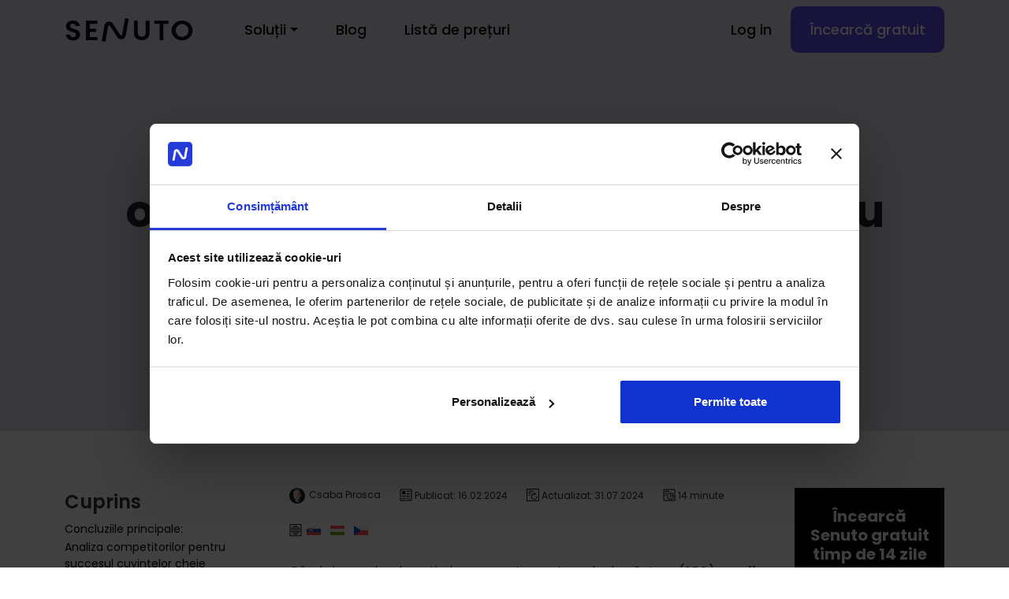

--- FILE ---
content_type: text/html; charset=UTF-8
request_url: https://www.senuto.com/ro/blog/competitor-analysis-long-tail-opportunities/
body_size: 20879
content:
<!doctype html>
<html lang="ro-RO" prefix="og: https://ogp.me/ns#">
	<head>
		<!-- Required meta tags -->
		<meta charset="UTF-8">
		<meta name="viewport" content="width=device-width, initial-scale=1">

		
		<!-- wp_head begin -->
		<link rel="alternate" hreflang="sk" href="https://www.senuto.com/sk/blog/competitor-analysis-long-tail-opportunities/" />
<link rel="alternate" hreflang="hu" href="https://www.senuto.com/hu/blog/competitor-analysis-long-tail-opportunities/" />
<link rel="alternate" hreflang="ro" href="https://www.senuto.com/ro/blog/competitor-analysis-long-tail-opportunities/" />
<link rel="alternate" hreflang="cs" href="https://www.senuto.com/cs/blog/competitor-analysis-long-tail-opportunities/" />

<!-- Search Engine Optimization by Rank Math PRO - https://rankmath.com/ -->
<title>Analiza competitorilor: avantaj în strategia SEO | Blog | Senuto</title>
<meta name="description" content="Descoperiți cum să depășiți concurența cu &quot;Analiza competitorilor pentru SEO&quot;! Aplicați acum strategii eficiente pentru a domina cuvintele cheie long-tail."/>
<meta name="robots" content="follow, index, max-snippet:-1, max-video-preview:-1, max-image-preview:large"/>
<link rel="canonical" href="https://www.senuto.com/ro/blog/competitor-analysis-long-tail-opportunities/" />
<meta property="og:locale" content="ro_RO" />
<meta property="og:type" content="article" />
<meta property="og:title" content="Analiza competitorilor: avantaj în strategia SEO | Blog | Senuto" />
<meta property="og:description" content="Descoperiți cum să depășiți concurența cu &quot;Analiza competitorilor pentru SEO&quot;! Aplicați acum strategii eficiente pentru a domina cuvintele cheie long-tail." />
<meta property="og:url" content="https://www.senuto.com/ro/blog/competitor-analysis-long-tail-opportunities/" />
<meta property="og:site_name" content="Senuto" />
<meta property="article:publisher" content="https://www.facebook.com/senutoapp" />
<meta property="article:author" content="https://www.facebook.com/senutoapp" />
<meta property="article:section" content="Keyword Research" />
<meta property="og:updated_time" content="2024-07-31T10:25:48+02:00" />
<meta property="og:image" content="https://www.senuto.com/wp-content/uploads/2024/02/oKOpSvsC.jpg" />
<meta property="og:image:secure_url" content="https://www.senuto.com/wp-content/uploads/2024/02/oKOpSvsC.jpg" />
<meta property="og:image:width" content="1200" />
<meta property="og:image:height" content="630" />
<meta property="og:image:alt" content="Analiza competitorilor pentru SEO" />
<meta property="og:image:type" content="image/jpeg" />
<meta property="article:published_time" content="2024-02-16T17:58:54+01:00" />
<meta property="article:modified_time" content="2024-07-31T10:25:48+02:00" />
<meta name="twitter:card" content="summary_large_image" />
<meta name="twitter:title" content="Analiza competitorilor: avantaj în strategia SEO | Blog | Senuto" />
<meta name="twitter:description" content="Descoperiți cum să depășiți concurența cu &quot;Analiza competitorilor pentru SEO&quot;! Aplicați acum strategii eficiente pentru a domina cuvintele cheie long-tail." />
<meta name="twitter:site" content="@https://twitter.com/SenutoTool" />
<meta name="twitter:creator" content="@littleredseo" />
<meta name="twitter:image" content="https://www.senuto.com/wp-content/uploads/2024/02/oKOpSvsC.jpg" />
<meta name="twitter:label1" content="Written by" />
<meta name="twitter:data1" content="Csaba Pirosca" />
<meta name="twitter:label2" content="Time to read" />
<meta name="twitter:data2" content="13 minutes" />
<script type="application/ld+json" class="rank-math-schema-pro">{"@context":"https://schema.org","@graph":[{"@type":["Person","Organization"],"@id":"https://www.senuto.com/ro/#person/","name":"Senuto","sameAs":["https://www.facebook.com/senutoapp","https://twitter.com/https://twitter.com/SenutoTool","https://www.instagram.com/senuto_/","https://www.linkedin.com/company/senuto/"],"logo":{"@type":"ImageObject","@id":"https://www.senuto.com/ro/#logo/","url":"https://www.senuto.com/wp-content/uploads/2023/11/cropped-favicon-192x192-1.webp","contentUrl":"https://www.senuto.com/wp-content/uploads/2023/11/cropped-favicon-192x192-1.webp","caption":"Senuto","inLanguage":"ro-RO","width":"192","height":"192"},"image":{"@type":"ImageObject","@id":"https://www.senuto.com/ro/#logo/","url":"https://www.senuto.com/wp-content/uploads/2023/11/cropped-favicon-192x192-1.webp","contentUrl":"https://www.senuto.com/wp-content/uploads/2023/11/cropped-favicon-192x192-1.webp","caption":"Senuto","inLanguage":"ro-RO","width":"192","height":"192"}},{"@type":"WebSite","@id":"https://www.senuto.com/ro/#website/","url":"https://www.senuto.com/ro/","name":"Senuto","publisher":{"@id":"https://www.senuto.com/ro/#person/"},"inLanguage":"ro-RO"},{"@type":"ImageObject","@id":"https://www.senuto.com/wp-content/uploads/2024/02/oKOpSvsC.jpg","url":"https://www.senuto.com/wp-content/uploads/2024/02/oKOpSvsC.jpg","width":"1200","height":"630","inLanguage":"ro-RO"},{"@type":"BreadcrumbList","@id":"https://www.senuto.com/ro/blog/competitor-analysis-long-tail-opportunities/#breadcrumb","itemListElement":[{"@type":"ListItem","position":"1","item":{"@id":"https://www.senuto.com/ro/","name":"Prima pagin\u0103"}},{"@type":"ListItem","position":"2","item":{"@id":"https://www.senuto.com/ro/blog/","name":"Blog"}},{"@type":"ListItem","position":"3","item":{"@id":"https://www.senuto.com/ro/blog/competitor-analysis-long-tail-opportunities/","name":"Analiza competitorilor pentru oportunit\u0103\u021bile de cuvinte cheie cu coad\u0103 lung\u0103"}}]},{"@type":"WebPage","@id":"https://www.senuto.com/ro/blog/competitor-analysis-long-tail-opportunities/#webpage","url":"https://www.senuto.com/ro/blog/competitor-analysis-long-tail-opportunities/","name":"Analiza competitorilor: avantaj \u00een strategia SEO | Blog | Senuto","datePublished":"2024-02-16T17:58:54+01:00","isPartOf":{"@id":"https://www.senuto.com/ro/#website/"},"primaryImageOfPage":{"@id":"https://www.senuto.com/wp-content/uploads/2024/02/oKOpSvsC.jpg"},"inLanguage":"ro-RO","breadcrumb":{"@id":"https://www.senuto.com/ro/blog/competitor-analysis-long-tail-opportunities/#breadcrumb"}},{"@type":"Person","@id":"https://www.senuto.com/ro/author/csaba-pirosca/","name":"Csaba Pirosca","description":"Poszerz swoj\u0105 wiedz\u0119 dzi\u0119ki artyku\u0142om od Csaba Pirosca","url":"https://www.senuto.com/ro/author/csaba-pirosca/","image":{"@type":"ImageObject","@id":"https://www.senuto.com/wp-content/uploads/2024/04/IMG-20240418-WA0004-150x150.png","url":"https://www.senuto.com/wp-content/uploads/2024/04/IMG-20240418-WA0004-150x150.png","caption":"Csaba Pirosca","inLanguage":"ro-RO"},"sameAs":["https://twitter.com/@littleredseo","https://www.linkedin.com/in/seo-csaba-pirosca","https://www.littleredseo.com/"]},{"@type":"BlogPosting","headline":"Analiza competitorilor: avantaj \u00een strategia SEO | Blog | Senuto","keywords":"Analiza competitorilor pentru SEO","datePublished":"2024-02-16T17:58:54+01:00","articleSection":"Keyword Research, Long-Tail Keywords, SEO","author":{"@id":"https://www.senuto.com/ro/author/csaba-pirosca/","name":"Csaba Pirosca"},"publisher":{"@id":"https://www.senuto.com/ro/#person/"},"description":"Descoperi\u021bi cum s\u0103 dep\u0103\u0219i\u021bi concuren\u021ba cu &quot;Analiza competitorilor pentru SEO&quot;! Aplica\u021bi acum strategii eficiente pentru a domina cuvintele cheie long-tail.","name":"Analiza competitorilor: avantaj \u00een strategia SEO | Blog | Senuto","@id":"https://www.senuto.com/ro/blog/competitor-analysis-long-tail-opportunities/#richSnippet","isPartOf":{"@id":"https://www.senuto.com/ro/blog/competitor-analysis-long-tail-opportunities/#webpage"},"image":{"@id":"https://www.senuto.com/wp-content/uploads/2024/02/oKOpSvsC.jpg"},"inLanguage":"ro-RO","mainEntityOfPage":{"@id":"https://www.senuto.com/ro/blog/competitor-analysis-long-tail-opportunities/#webpage"}}]}</script>
<!-- /Rank Math WordPress SEO plugin -->

<link rel='dns-prefetch' href='//www.senuto.com' />
<link rel='stylesheet' id='picostrap-styles-css' href='https://www.senuto.com/wp-content/themes/picostrap5-child-base/css-output/bundle.css' media='all' />
<script src='https://www.senuto.com/wp-includes/js/jquery/jquery.min.js' id='jquery-core-js'></script>
<script src='https://www.senuto.com/wp-includes/js/jquery/jquery-migrate.min.js' id='jquery-migrate-js'></script>
<meta name="generator" content="WPML ver:4.6.4 stt:9,12,37,1,3,23,40,44,10;" />
<style>:root {
			--lazy-loader-animation-duration: 300ms;
		}
		  
		.lazyload {
	display: block;
}

.lazyload,
        .lazyloading {
			opacity: 0;
		}


		.lazyloaded {
			opacity: 1;
			transition: opacity 300ms;
			transition: opacity var(--lazy-loader-animation-duration);
		}.lazyloading {
	color: transparent;
	opacity: 1;
	transition: opacity 300ms;
	transition: opacity var(--lazy-loader-animation-duration);
	background: url("data:image/svg+xml,%3Csvg%20width%3D%2244%22%20height%3D%2244%22%20xmlns%3D%22http%3A%2F%2Fwww.w3.org%2F2000%2Fsvg%22%20stroke%3D%22%23333333%22%3E%3Cg%20fill%3D%22none%22%20fill-rule%3D%22evenodd%22%20stroke-width%3D%222%22%3E%3Ccircle%20cx%3D%2222%22%20cy%3D%2222%22%20r%3D%221%22%3E%3Canimate%20attributeName%3D%22r%22%20begin%3D%220s%22%20dur%3D%221.8s%22%20values%3D%221%3B%2020%22%20calcMode%3D%22spline%22%20keyTimes%3D%220%3B%201%22%20keySplines%3D%220.165%2C%200.84%2C%200.44%2C%201%22%20repeatCount%3D%22indefinite%22%2F%3E%3Canimate%20attributeName%3D%22stroke-opacity%22%20begin%3D%220s%22%20dur%3D%221.8s%22%20values%3D%221%3B%200%22%20calcMode%3D%22spline%22%20keyTimes%3D%220%3B%201%22%20keySplines%3D%220.3%2C%200.61%2C%200.355%2C%201%22%20repeatCount%3D%22indefinite%22%2F%3E%3C%2Fcircle%3E%3Ccircle%20cx%3D%2222%22%20cy%3D%2222%22%20r%3D%221%22%3E%3Canimate%20attributeName%3D%22r%22%20begin%3D%22-0.9s%22%20dur%3D%221.8s%22%20values%3D%221%3B%2020%22%20calcMode%3D%22spline%22%20keyTimes%3D%220%3B%201%22%20keySplines%3D%220.165%2C%200.84%2C%200.44%2C%201%22%20repeatCount%3D%22indefinite%22%2F%3E%3Canimate%20attributeName%3D%22stroke-opacity%22%20begin%3D%22-0.9s%22%20dur%3D%221.8s%22%20values%3D%221%3B%200%22%20calcMode%3D%22spline%22%20keyTimes%3D%220%3B%201%22%20keySplines%3D%220.3%2C%200.61%2C%200.355%2C%201%22%20repeatCount%3D%22indefinite%22%2F%3E%3C%2Fcircle%3E%3C%2Fg%3E%3C%2Fsvg%3E") no-repeat;
	background-size: 2em 2em;
	background-position: center center;
}

.lazyloaded {
	animation-name: loaded;
	animation-duration: 300ms;
	animation-duration: var(--lazy-loader-animation-duration);
	transition: none;
}

@keyframes loaded {
	from {
		opacity: 0;
	}

	to {
		opacity: 1;
	}
}</style><noscript><style>.lazyload { display: none; } .lazyload[class*="lazy-loader-background-element-"] { display: block; opacity: 1; }</style></noscript> <!-- Google Tag Manager -->
<script>(function(w,d,s,l,i){w[l]=w[l]||[];w[l].push({'gtm.start':
new Date().getTime(),event:'gtm.js'});var f=d.getElementsByTagName(s)[0],
j=d.createElement(s),dl=l!='dataLayer'?'&l='+l:'';j.async=true;j.src=
'https://www.googletagmanager.com/gtm.js?id='+i+dl;f.parentNode.insertBefore(j,f);
})(window,document,'script','dataLayer','GTM-5PGTPN6');</script>
<!-- End Google Tag Manager -->

<script type="text/plain" data-cookieconsent="statistics">
(function(){ 
  
  // Function to get the value of a cookie by name
  function getCookie(cookieName) {
    var name = cookieName + "=";
    var decodedCookie = decodeURIComponent(document.cookie);
    var cookieArray = decodedCookie.split(';');
    
    for(var i = 0; i < cookieArray.length; i++) {
      var cookiePart = cookieArray[i].trim();
      if (cookiePart.indexOf(name) === 0) {
        return cookiePart.substring(name.length, cookiePart.length);
      }
    }
    return "";
  }
  
 // Function to set cookie
  function setCookie(cookieName, cookieValue, expirationTimeInDays) {
   if(getCookie(cookieName) !== "" && getCookie(cookieName) !== null) return;

    var expirationTime = expirationTimeInDays * 24 * 60 * 60 * 1000; // Converts expiration time from days to milliseconds
    var date = new Date();
    date.setTime(date.getTime() + expirationTime); // Sets expiration time
    var dateString = date.toUTCString(); // Converts to UTC time string
    
    // Get the root domain
    var hostname = location.hostname;
    var domainParts = hostname.split('.').reverse();
    var rootDomain = domainParts[1] + '.' + domainParts[0]; // Assumes at least a two-part domain like 'example.com'
    
    // Sets cookie for the root domain
    document.cookie = cookieName + "=" + cookieValue + "; SameSite=None; Secure; expires=" + dateString + "; path=/; domain=." + rootDomain;
  }
  
  
// Store document.referrer hostname
var backup_referrer = document.referrer;

// setting to undefined if it is blank
 if (backup_referrer === "") {
    setCookie("utm_backup_referrer_cookie", "no_referrer", 7);
 }  else {
    setCookie("utm_backup_referrer_cookie", backup_referrer, 7);
}
  
 // Function to get UTM parameters from URL
  function getUTMParameter(paramName) {
    var urlParams = new URLSearchParams(window.location.search);
    return urlParams.get(paramName);
  }
  
  
var utm_source_par = getUTMParameter('utm_source');
var utm_medium_par = getUTMParameter('utm_medium');
var utm_campaign_par = getUTMParameter('utm_campaign');
var utm_term_par = getUTMParameter('utm_term');
  
setCookie("utm_backup_source_cookie", utm_source_par, 7); 
setCookie("utm_backup_medium_cookie", utm_medium_par, 7);
setCookie("utm_backup_campaign_cookie", utm_campaign_par, 7);
setCookie("utm_backup_campaign_term", utm_term_par, 7);

console.log("utm-done")

})();
</script><link rel="icon" href="https://www.senuto.com/wp-content/uploads/2023/05/cropped-favicon-32x32.png" sizes="32x32" />
<link rel="icon" href="https://www.senuto.com/wp-content/uploads/2023/05/cropped-favicon-192x192.png" sizes="192x192" />
<link rel="apple-touch-icon" href="https://www.senuto.com/wp-content/uploads/2023/05/cropped-favicon-180x180.png" />
<meta name="msapplication-TileImage" content="https://www.senuto.com/wp-content/uploads/2023/05/cropped-favicon-270x270.png" />
		<style id="wp-custom-css">
			.page-id-44594 .tooltip .tooltip-inner {
max-width: 280px;
font-size: .75rem;
line-height: 1.3;
color: #fff;
background-color: #22265E;
opacity: 1 !important;
}




/* kontener z napisem */
.bf-2025 .bg-bf {
background-image: url(https://www.senuto.com/wp-content/uploads/2025/11/Baner_BF_background_3.png);
background-size: cover;
background-repeat: no-repeat;
position: absolute;
left: -0.75rem;
top: 0;
width: calc(100% + 1.5rem);
min-height: 575px;
z-index: -1;
border-radius: 25px;
}

.bf-2025 .hero {
position: relative;
display: inline-block;
/* żeby blur był pod samym napisem */
padding: 2rem 0.5rem;
border-radius: 1.5rem;
background: linear-gradient(135deg, rgba(7, 29, 63, 0.35) 0%, rgba(44, 83, 142, 0.15) 100%);
border: 1px solid rgba(255, 255, 255, 0.05);
overflow: visible;
backdrop-filter: blur(15.028546333312988px);
width: 100%;
}

/* rozmyta plama pod hero */
.bf-2025 .hero::after {
content: "";
position: absolute;
inset: 1.5rem 0rem -4rem;
/* tu możesz się pobawić wartościami */
background: radial-gradient(circle, rgba(19, 146, 255, 0.4), rgba(2, 8, 23, 0) 70%);
filter: blur(40px);
z-index: -1;
}




.bf-2025.pricing082025 #billing-yearly:checked+label.btn-outline-primary,
.bf-2025.pricing082025 #billing-yearly:not(:checked)+label.btn-outline-primary {
--bs-btn-color: #1A1E3E;
--bs-btn-border-color: #1A1E3E;
--bs-btn-hover-bg: #1A1E3E;
--bs-btn-hover-border-color: #1A1E3E;
--bs-btn-active-bg: #1A1E3E;
--bs-btn-active-border-color: #1A1E3E;
}







/* TOP */

.bf-2025.pricing082025.billing-monthly .btn-href {
background-color: #ffffff;
border: solid 1px #D1D5ED;
color: #5C4BE9;
}

.bf-2025.pricing082025.billing-monthly .btn-href:hover {
background-color: #5C4BE9;
color: #ffffff;
}

.bf-2025.pricing082025.billing-monthly .btn-href.dark {
color: #ffffff;
background-color: #5C4BE9;
}

.bf-2025.pricing082025.billing-monthly .btn-href.dark:hover {
background-color: #4e40c6;
}


.bf-2025.pricing082025.billing-yearly .btn-href {
color: #22265E;
border: solid 1px #D1D5ED;
}

.bf-2025.pricing082025.billing-yearly .btn-href:hover {
color: #5C4BE9;
background-color: #ffffff;
border: solid 1px #5C4BE9;
}

.bf-2025.pricing082025.billing-yearly .btn-href.dark {
color: #fff;
background-color: #1A1E3E;
border: solid 1px #1A1E3E;
}

.bf-2025.pricing082025.billing-yearly .btn-href.dark:hover {
background-color: #2D2D8C;
}

/* TOP */
/* DOWN */

.bf-2025.pricing082025 .pricing-sticky .btn-href {
border: solid 1px #ffffff;
}

.bf-2025.pricing082025 .pricing-sticky .btn-href.dark {
background-color: #ffffff;
color: #1A1E3E;
}


/* DOWN */










.bf-2025.pricing082025 .btn-href p:first-of-type {
transition: font-size .25s ease;
}

.bf-2025.pricing082025 .btn-href:not(.pricing-sticky):has(.price-yearly:not(.hide-price)):hover p:first-of-type {
font-size: 17px;
}


.bf-2025.pricing082025 .pricing-sticky .btn-href:not(.pricing-sticky):has(.price-yearly:not(.hide-price)):hover p:first-of-type {
font-size: 13px;
}

.bf-2025.pricing082025 .pricing-sticky .btn-href:hover {
background-color: #fff;
border: solid 1px #fff;
color: #1A1E3E !important;
}






.bf-2025.pricing082025 ul.price-yearly {
max-height: 280px;
}





.bf-2025.pricing082025 .pricing-sticky {
background: transparent;
}






/* TOOLTIP */
/* PARENT MUSI MIEĆ POSITION: RELATIVE */
.bf-2025.pricing082025 .btn-href {
position: relative;
overflow: visible;
/* ważne: tooltip wychodzi poza link */
}

/* TOOLTIP – UKRYTY DOMYŚLNIE */
.bf-2025.pricing082025 .btn-href .custom-tooltip {
position: absolute;
bottom: 125%;
/* pozycjonowanie nad przyciskiem */
left: 50%;
transform: translateX(-50%) scale(.6);
opacity: 0;
visibility: hidden;

width: 260px;
background: #22265E;
color: #ffffff;
padding: 8px;
border-radius: 6px;
line-height: 0.8rem;

pointer-events: none;
transition: opacity .4s ease, transform .4s ease;
z-index: 9999;
}

/* STRZAŁKA */
.bf-2025.pricing082025 .btn-href .custom-tooltip::after {
content: "";
position: absolute;
top: 100%;
left: 50%;
transform: translateX(-50%);

border-width: 8px;
border-style: solid;
border-color: #3E474F transparent transparent transparent;
}

.bf-2025.pricing082025 .btn-href .custom-tooltip.tools::after {
left: 10%;
}

/* POKAZANIE TOOLTIPA PRZY HOVER */
.bf-2025.pricing082025 .btn-href:hover .custom-tooltip {
opacity: 1;
visibility: visible;
transform: translateX(-50%) scale(1);
}

/* MAŁY TEKST W TOOLTIPIE */
.bf-2025.pricing082025 .btn-href .custom-tooltip .small-text {
font-size: 10px;
opacity: 0.8;
}

.bf-2025.pricing082025.billing-monthly .custom-tooltip {
display: none !important;
}












@media (max-width: 1399px) {}

@media (max-width: 1199px) {}

@media (max-width: 991px) {
.bf-2025 .bg-bf {
background-size: cover;
min-height: 600px;
}

.bf-2025 .hero::after {
inset: 1.5rem 0rem -1rem;
}

.bf-2025.pricing082025 .detailed-comparison-table>.row>*:first-child {
background-color: transparent;
}
}

@media (max-width: 767px) {
.bf-2025 .bg-bf {}
}

@media (max-width: 575px) {
.bf-2025 .bg-bf {
left: -18px;
width: calc(100% + 18px);
border-radius: 0;
}
}		</style>
				<!-- wp_head end -->

		<!-- Google Tag Manager -->
		<script>(function(w,d,s,l,i){w[l]=w[l]||[];w[l].push({'gtm.start':
															  new Date().getTime(),event:'gtm.js'});var f=d.getElementsByTagName(s)[0],
				j=d.createElement(s),dl=l!='dataLayer'?'&l='+l:'';j.async=true;j.src=
					'https://www.googletagmanager.com/gtm.js?id='+i+dl;f.parentNode.insertBefore(j,f);
									})(window,document,'script','dataLayer','GTM-5PGTPN6');</script>
		<!-- End Google Tag Manager -->


		<!-- GetResponse Analytics -->
		<script type="text/javascript">
			(function(m, o, n, t, e, r, _){
				m['__GetResponseAnalyticsObject'] = e;m[e] = m[e] || function() {(m[e].q = m[e].q || []).push(arguments)};
				r = o.createElement(n);_ = o.getElementsByTagName(n)[0];r.async = 1;r.src = t;r.setAttribute('crossorigin', 'use-credentials');_.parentNode .insertBefore(r, _);
			})(window, document, 'script', 'https://gr.senuto.com/script/f828f69c-31ca-4032-8bff-79aa279147ea/ga.js', 'GrTracking');
		</script>
		<!-- End GetResponse Analytics -->



		<link rel="preconnect" href="https://fonts.googleapis.com">
		<link rel="preconnect" href="https://fonts.gstatic.com" crossorigin>
		<link href="https://fonts.googleapis.com/css2?family=Poppins:ital,wght@0,100;0,200;0,300;0,400;0,500;0,600;0,700;0,800;0,900;1,100;1,200;1,300;1,400;1,500;1,600;1,700;1,800;1,900&display=swap" rel="stylesheet">


	</head>


	<body class="post-template-default single single-post postid-49198 single-format-standard wp-embed-responsive picostrap_header_navbar_position_ picostrap_header_navbar_color_choice_" >
		  
		<!-- Google Tag Manager (noscript) -->
		<noscript><iframe src="https://www.googletagmanager.com/ns.html?id=GTM-5PGTPN6" height="0" width="0" style="display:none;visibility:hidden"></iframe></noscript>
		<!-- End Google Tag Manager (noscript) -->

		



		




		<!-- ******************* The Navbar Area ******************* -->
		<div id="wrapper-navbar" itemscope itemtype="http://schema.org/WebSite">

			<a class="skip-link visually-hidden-focusable" href="#theme-main">Sari la conținut</a>

			<nav id="navb" class="navbar py-0 navbar-expand-lg  navbar-dark bg-transparent" aria-label="Main Navigation" style="transition: background-color 0.3s ease;">

				<div class="container">
					<div id="logo-tagline-wrap">
						<div class="navbar-brand mb-0 h3">
							<a rel="home" href="https://www.senuto.com/ro/" title="Senuto" itemprop="url">
																<img id="logo" class="logo" src="https://www.senuto.com/wp-content/themes/picostrap5/assets/img/senuto-logo-black.svg">
															</a>
						</div>
					</div>

					<button class="navbar-toggler pe-0 collapsed" type="button" data-bs-toggle="collapse" data-bs-target="#navbarNavDropdown" aria-controls="navbarsExample05" aria-expanded="false" aria-label="Toggle navigation">
						<label for="check">
							<input type="checkbox" id="check"/> 
							<span></span>
							<span></span>
							<span></span>
						</label>
					</button>

					<div class="collapse navbar-collapse  " id="navbarNavDropdown">
						<div class="container d-lg-none d-block">
							<img id="logo" class="logo dropdown-menu-mobile" src="https://www.senuto.com/wp-content/themes/picostrap5/assets/img/senuto-logo-black.svg">
						</div>
						<ul id="menu-menu-header-b-rumunski" class="navbar-nav w-100 ms-lg-5 mb-md-0 mb-2 "><li  class="menu-item menu-item-type-custom menu-item-object-custom menu-item-has-children dropdown nav-item nav-item-57248"><a href="#" class="nav-link  dropdown-toggle" data-bs-toggle="dropdown" data-bs-auto-close="outside" aria-haspopup="true" aria-expanded="false">Soluții</a>
<ul class="123 dropdown-menu  depth_0">
	<li  class="menu-item menu-item-type-post_type menu-item-object-page nav-item nav-item-57249"><span class="menu-ico">
		<svg xmlns="http://www.w3.org/2000/svg" viewBox="0 0 120 120">
										<defs> <style> .cls-1, .cls-3 { opacity: 0.05; } .cls-2, .cls-3 { fill: #0b0d14; } .cls-4 { fill: none; stroke: #0b0d14; stroke-linecap: round; stroke-linejoin: round; stroke-width: 6px; } </style>
										</defs>
										<g id="Layer_1" data-name="Layer 1">
											<g class="cls-1">
												<path class="cls-2" d="M60,6A54,54,0,1,1,6,60,54.06,54.06,0,0,1,60,6m0-6a60,60,0,1,0,60,60A60,60,0,0,0,60,0Z"></path>
											</g>
											<circle class="cls-3" cx="60" cy="60" r="60"></circle>
											<circle class="cls-4" cx="60" cy="60" r="13.42"></circle>
											<path class="cls-4" d="M98.12,60S81.05,85.91,60,85.91,21.88,60,21.88,60,39,34.09,60,34.09,98.12,60,98.12,60Z"></path>
										</g>
									</svg>
		</span><a href="https://www.senuto.com/ro/visibility-analysis/" class="dropdown-item ">Analiza vizibilității<span class="menu-item-description">Investigați vizibilitatea și traficul oricărui domeniu de pe Google</span></a></li>
	<li  class="menu-item menu-item-type-post_type menu-item-object-page nav-item nav-item-57281"><span class="menu-ico">
		<svg viewBox="0 0 120 120">
										<defs> <style> .cls-1, .cls-3 { opacity: 0.05; } .cls-2, .cls-3 { fill: #0b0d14; } .cls-4 { fill: none; stroke: #0b0d14; stroke-linecap: round; stroke-linejoin: round; stroke-width: 6px; } </style>
										</defs>
										<g id="Layer_1" data-name="Layer 1">
											<g class="cls-1">
												<path class="cls-2" d="M60,6A54,54,0,1,1,6,60,54.06,54.06,0,0,1,60,6m0-6a60,60,0,1,0,60,60A60,60,0,0,0,60,0Z"></path>
											</g>
											<circle class="cls-3" cx="60" cy="60" r="60"></circle>
											<circle class="cls-4" cx="48.49" cy="51.23" r="16.28"></circle>
											<polyline class="cls-4" points="60 62.74 82.31 85.05 87.79 79.56"></polyline>
											<line class="cls-4" x1="76.47" y1="79.21" x2="84.35" y2="71.33"></line>
											<line class="cls-4" x1="76.47" y1="79.21" x2="84.35" y2="71.33"></line>
											<line class="cls-4" x1="70.63" y1="73.37" x2="75.23" y2="68.77"></line>
										</g>
									</svg>
		</span><a href="https://www.senuto.com/ro/keyword-explorer/" class="dropdown-item ">Keyword Explorer<span class="menu-item-description">Aflați ce caută clienții pe Google și lăsați-i să-l găsească pe site-ul dvs</span></a></li>
	<li  class="menu-item menu-item-type-post_type menu-item-object-page nav-item nav-item-57282"><span class="menu-ico">
		<svg viewBox="0 0 120 120">
										<defs> <style> .cls-1, .cls-3 { opacity: 0.05; } .cls-2, .cls-3 { fill: #0b0d14; } .cls-4 { fill: none; stroke: #0b0d14; stroke-linecap: round; stroke-linejoin: round; stroke-width: 6px; } </style>
										</defs>
										<g id="Layer_1" data-name="Layer 1">
											<g class="cls-1">
												<path class="cls-2" d="M60,6A54,54,0,1,1,6,60,54.06,54.06,0,0,1,60,6m0-6a60,60,0,1,0,60,60A60,60,0,0,0,60,0Z"></path>
											</g>
											<circle class="cls-3" cx="60" cy="60" r="60"></circle>
											<line class="cls-4" x1="38.38" y1="42.03" x2="79.77" y2="42.03"></line>
											<line class="cls-4" x1="38.38" y1="60" x2="90.32" y2="60"></line>
											<line class="cls-4" x1="38.38" y1="77.97" x2="70.77" y2="77.97"></line>
											<line class="cls-4" x1="38.38" y1="42.03" x2="79.77" y2="42.03"></line>
											<line class="cls-4" x1="38.38" y1="60" x2="90.32" y2="60"></line>
											<line class="cls-4" x1="38.38" y1="77.97" x2="70.77" y2="77.97"></line>
										</g>
									</svg>
		</span><a href="https://www.senuto.com/ro/serp-analysis/" class="dropdown-item ">Analiză SERP<span class="menu-item-description">Aflați cum au ajuns concurenții în TOP 10 și ia locul lor</span></a></li>
	<li  class="menu-item menu-item-type-post_type menu-item-object-page nav-item nav-item-57283"><span class="menu-ico">
		<svg viewBox="0 0 120 120">
										<defs> <style> .cls-1, .cls-3 { opacity: 0.05; } .cls-2, .cls-3 { fill: #0b0d14; } .cls-4 { fill: none; stroke: #0b0d14; stroke-linecap: round; stroke-linejoin: round; stroke-width: 6px; } </style>
										</defs>
										<g id="Layer_1" data-name="Layer 1">
											<g class="cls-1">
												<path class="cls-2" d="M60,6A54,54,0,1,1,6,60,54.06,54.06,0,0,1,60,6m0-6a60,60,0,1,0,60,60A60,60,0,0,0,60,0Z"></path>
											</g>
											<circle class="cls-3" cx="60" cy="60" r="60"></circle>
											<polyline class="cls-4" points="75.74 53.03 60 25.66 44.26 53.03"></polyline>
											<line class="cls-4" x1="65" y1="60" x2="55" y2="60"></line>
											<polyline class="cls-4" points="44.26 66.97 60 94.34 75.74 66.97"></polyline>
											<line class="cls-4" x1="55" y1="60" x2="65" y2="60"></line>
										</g>
									</svg>
		</span><a href="https://www.senuto.com/ro/rank-tracker/" class="dropdown-item ">Rank Tracker<span class="menu-item-description">Verificați pozițiile frazelor la care lucrați</span></a></li>
	<li  class="menu-item menu-item-type-post_type menu-item-object-page nav-item nav-item-57284"><span class="menu-ico">
		<svg viewBox="0 0 120 120">
										<defs><style>.cls-1,.cls-3{opacity:0.05;}.cls-2,.cls-3{fill:#0b0d14;}.cls-4{fill:none;stroke:#0b0d14;stroke-linecap:round;stroke-linejoin:round;stroke-width:6px;}</style>
										</defs>
										<g id="Layer_1" data-name="Layer 1">
											<g class="cls-1">
												<path class="cls-2" d="M60,6A54,54,0,1,1,6,60,54.06,54.06,0,0,1,60,6m0-6a60,60,0,1,0,60,60A60,60,0,0,0,60,0Z"></path>
											</g>
											<circle class="cls-3" cx="60" cy="60" r="60"></circle>
											<rect class="cls-4" x="32" y="37.5" width="56" height="48"></rect>
											<line class="cls-4" x1="45" y1="44.5" x2="45" y2="30.5"></line>
											<line class="cls-4" x1="60" y1="44.5" x2="60" y2="30.5"></line>
											<line class="cls-4" x1="75" y1="44.5" x2="75" y2="30.5"></line>
										</g>
									</svg>
		</span><a href="https://www.senuto.com/ro/content-planner/" class="dropdown-item ">Content Planner<span class="menu-item-description">Creați planuri de conținut care funcționează în câteva minute</span></a></li>
	<li  class="menu-item menu-item-type-post_type menu-item-object-page nav-item nav-item-57285"><span class="menu-ico">
		<svg id="Layer_1" viewBox="0 0 120 120">
										<defs><style>.cls-1,.cls-2{opacity:.05;}.cls-1,.cls-3{fill:#0b0d14;}.cls-4{fill:none;stroke:#0b0d14;stroke-linecap:round;stroke-linejoin:round;stroke-width:6px;}</style>
										</defs>
										<g>
											<g class="cls-2">
												<path class="cls-3" d="M60,6c29.78,0,54,24.22,54,54s-24.22,54-54,54S6,89.78,6,60,30.22,6,60,6m0-6C26.86,0,0,26.86,0,60s26.86,60,60,60,60-26.86,60-60S93.14,0,60,0h0Z"></path>
											</g>
											<circle class="cls-1" cx="60" cy="60" r="60"></circle>
										</g>
										<line class="cls-4" x1="33" y1="89" x2="87" y2="89"></line>
										<g>
											<line class="cls-4" x1="40.55" y1="59.14" x2="54.41" y2="73"></line>
											<polygon class="cls-4" points="87 40.42 54.41 73 33 80.55 40.55 59.14 73.13 26.55 87 40.42"></polygon>
										</g>
									</svg>
		</span><a href="https://www.senuto.com/ro/content-writer/" class="dropdown-item ">Content Writer<span class="menu-item-description">Scrieți cu ușurință conținut perfect adaptat SEO</span></a></li>
	<li  class="menu-item menu-item-type-post_type menu-item-object-page nav-item nav-item-57286"><span class="menu-ico"><img src="/wp-content/themes/picostrap5/assets/img/suite-ai.svg"></span><a href="https://www.senuto.com/ro/content-writer-ai/" class="dropdown-item ">Instrumente AI <span class="badge text-bg-primary ms-2">NEW</span><span class="menu-item-description">Descoperă puterea datelor de înaltă calitate și actualizate cuplate cu inteligența artificială</span></a></li>
</ul>
</li>
<li  class="menu-item menu-item-type-post_type menu-item-object-page current_page_parent nav-item nav-item-57287"><a href="https://www.senuto.com/ro/blog/" class="nav-link active">Blog</a></li>
<li  class="menu-item menu-item-type-post_type menu-item-object-page nav-item nav-item-57317"><a href="https://www.senuto.com/ro/lista-de-preturi/" class="nav-link ">Listă de prețuri</a></li>
<li  class="ms-lg-auto menu-item menu-item-type-custom menu-item-object-custom nav-item nav-item-57318"><a target="_blank" rel="nofollow" href="https://app.senuto.com/" class="nav-link ">Log in</a></li>
<li  class="try-for-free menu-item menu-item-type-custom menu-item-object-custom nav-item nav-item-57319"><a target="_blank" rel="nofollow" href="https://app.senuto.com/register-org/ro" class="nav-link ">Încearcă gratuit</a></li>
</ul>					</div>
				</div>
			</nav>
		</div>
				<main id="theme-main"><div class="container-fluid bg-purple py-xl-8 py-sm-6 py-5">
	<div class="container">
		<div class="row">
			<div class="col-12 text-center mb-2">
				<h1 class="fw-bold display-4 header-title-blog mt-5">Analiza competitorilor pentru oportunitățile de cuvinte cheie cu coadă lungă</h1>
				<nav aria-label="breadcrumbs" class="rank-math-breadcrumb"><p><a href="https://www.senuto.com/ro/">Prima pagină</a><span class="separator"> &raquo; </span><a href="https://www.senuto.com/ro/blog/">Blog</a><span class="separator"> &raquo; </span><span class="last">Analiza competitorilor pentru oportunitățile de cuvinte cheie cu coadă lungă</span></p></nav>			</div>
			<div class="text-center post-categories"><a class="badge bg-primary text-white" style="text-decoration:none" href="https://www.senuto.com/ro/blog/seo/keyword-research/" alt="Zobacz wszystkie wpisy w Keyword Research">Keyword Research</a>  <a class="badge bg-primary text-white" style="text-decoration:none" href="https://www.senuto.com/ro/blog/seo/keyword-research/long-tail-keywords/" alt="Zobacz wszystkie wpisy w Long-Tail Keywords">Long-Tail Keywords</a>  <a class="badge bg-primary text-white" style="text-decoration:none" href="https://www.senuto.com/ro/blog/seo/" alt="Zobacz wszystkie wpisy w SEO">SEO</a></div>		</div>
	</div>
</div>
<div class="container py-sm-6 py-5">
	<div class="row">
		<div class="col-12">
						<div id="container-content-single">
				<div class="row">
											<div class="col-lg-3 order-lg-1 order-2 mt-lg-0 mt-5">
							<div class="sidebar-blog">
															</div>
							<div class="sidebar-blog sticky-top me-lg-5">
								<div class="lwptoc lwptoc-autoWidth lwptoc-white lwptoc-notInherit" data-smooth-scroll="1" data-smooth-scroll-offset="125"><div class="lwptoc_i">    <div class="lwptoc_header" style="font-size:24px;">
        <b class="lwptoc_title" style="font-weight:600;">Cuprins</b>            </div>
<div class="lwptoc_items lwptoc_items-visible">
    <ul class="lwptoc_itemWrap"><li class="lwptoc_item">    <a href="#Concluziile_principale" rel="nofollow">
                <span class="lwptoc_item_label">Concluziile principale:</span>
    </a>
    </li><li class="lwptoc_item">    <a href="#Analiza_competitorilor_pentru_succesul_cuvintelor_cheie_long-tail" rel="nofollow">
                <span class="lwptoc_item_label">Analiza competitorilor pentru succesul cuvintelor cheie long-tail</span>
    </a>
    <ul class="lwptoc_itemWrap"><li class="lwptoc_item">    <a href="#Importanta_cercetarii_competitorilor_in_analiza_cuvintelor_cheie" rel="nofollow">
                <span class="lwptoc_item_label">Importanța cercetării competitorilor în analiza cuvintelor cheie</span>
    </a>
    </li><li class="lwptoc_item">    <a href="#Cum_sa_efectuati_o_analiza_a_lacunelor_de_cuvinte_cheie" rel="nofollow">
                <span class="lwptoc_item_label">Cum să efectuați o analiză a lacunelor de cuvinte cheie</span>
    </a>
    </li><li class="lwptoc_item">    <a href="#Descoperirea_cuvintelor_cheie_long-tail_ale_competitorilor" rel="nofollow">
                <span class="lwptoc_item_label">Descoperirea cuvintelor cheie long-tail ale competitorilor</span>
    </a>
    </li><li class="lwptoc_item">    <a href="#Intelegerea_parametrilor_cuvintelor_cheie_ale_competitorilor" rel="nofollow">
                <span class="lwptoc_item_label">Înțelegerea parametrilor cuvintelor cheie ale competitorilor</span>
    </a>
    </li></ul></li><li class="lwptoc_item">    <a href="#Selectarea_si_utilizarea_eficienta_a_cuvintelor_cheie_long-tail" rel="nofollow">
                <span class="lwptoc_item_label">Selectarea și utilizarea eficientă a cuvintelor cheie long-tail</span>
    </a>
    <ul class="lwptoc_itemWrap"><li class="lwptoc_item">    <a href="#Criterii_pentru_selectarea_cuvintelor_cheie_long-tail_valoroase" rel="nofollow">
                <span class="lwptoc_item_label">Criterii pentru selectarea cuvintelor cheie long-tail valoroase</span>
    </a>
    </li><li class="lwptoc_item">    <a href="#Cum_sa_folositi_cuvintele_cheie_long-tail_in_strategia_dvs_de_continut" rel="nofollow">
                <span class="lwptoc_item_label">Cum să folosiți cuvintele cheie long-tail în strategia dvs. de conținut</span>
    </a>
    </li><li class="lwptoc_item">    <a href="#Prioritizarea_cuvintelor_cheie_pe_baza_volumului_de_cautare_si_dificultatii" rel="nofollow">
                <span class="lwptoc_item_label">Prioritizarea cuvintelor cheie pe baza volumului de căutare și dificultății</span>
    </a>
    </li><li class="lwptoc_item">    <a href="#Adaugarea_de_calificative_pentru_a_spori_eficienta_cuvintelor_cheie_long-tail" rel="nofollow">
                <span class="lwptoc_item_label">Adăugarea de calificative pentru a spori eficiența cuvintelor cheie long-tail</span>
    </a>
    </li></ul></li><li class="lwptoc_item">    <a href="#Instrumente_si_tehnici_pentru_cercetarea_cuvintelor_cheie_long-tail" rel="nofollow">
                <span class="lwptoc_item_label">Instrumente și tehnici pentru cercetarea cuvintelor cheie long-tail</span>
    </a>
    <ul class="lwptoc_itemWrap"><li class="lwptoc_item">    <a href="#Explorarea_Google_Keyword_Planner_pentru_cercetarea_cuvintelor_long-tail" rel="nofollow">
                <span class="lwptoc_item_label">Explorarea Google Keyword Planner pentru cercetarea cuvintelor long-tail</span>
    </a>
    </li><li class="lwptoc_item">    <a href="#Intelegerea_rolului_analizei_SERP_in_cercetarea_cuvintelor_cheie" rel="nofollow">
                <span class="lwptoc_item_label">Înțelegerea rolului analizei SERP în cercetarea cuvintelor cheie</span>
    </a>
    </li><li class="lwptoc_item">    <a href="#Utilizarea_instrumentelor_de_gasire_a_cuvintelor_cheie_pentru_descoperirea_cuvintelor_cheie_long-tail" rel="nofollow">
                <span class="lwptoc_item_label">Utilizarea instrumentelor de găsire a cuvintelor cheie pentru descoperirea cuvintelor cheie long-tail</span>
    </a>
    </li><li class="lwptoc_item">    <a href="#Utilizarea_modificatorilor_de_intrebari_pentru_succesul_cuvintelor_cheie_long-tail" rel="nofollow">
                <span class="lwptoc_item_label">Utilizarea modificatorilor de întrebări pentru succesul cuvintelor cheie long-tail</span>
    </a>
    </li></ul></li><li class="lwptoc_item">    <a href="#Rezumat" rel="nofollow">
                <span class="lwptoc_item_label">Rezumat</span>
    </a>
    </li><li class="lwptoc_item">    <a href="#FAQ" rel="nofollow">
                <span class="lwptoc_item_label">FAQ</span>
    </a>
    <ul class="lwptoc_itemWrap"><li class="lwptoc_item">    <a href="#Ce_sunt_cuvintele_cheie_long-tail_si_de_ce_sunt_importante_pentru_SEO" rel="nofollow">
                <span class="lwptoc_item_label">Ce sunt cuvintele cheie long-tail și de ce sunt importante pentru SEO?</span>
    </a>
    </li><li class="lwptoc_item">    <a href="#Cum_poate_analiza_competitorilor_sa_ajute_la_identificarea_cuvintelor_cheie_long-tail" rel="nofollow">
                <span class="lwptoc_item_label">Cum poate analiza competitorilor să ajute la identificarea cuvintelor cheie long-tail?</span>
    </a>
    </li><li class="lwptoc_item">    <a href="#Care_sunt_pasii_principali_in_efectuarea_unei_analize_a_lacunelor_de_cuvinte_cheie" rel="nofollow">
                <span class="lwptoc_item_label">Care sunt pașii principali în efectuarea unei analize a lacunelor de cuvinte cheie?</span>
    </a>
    </li><li class="lwptoc_item">    <a href="#Cum_pot_fi_folosite_cuvintele_cheie_long-tail_in_strategia_de_continut" rel="nofollow">
                <span class="lwptoc_item_label">Cum pot fi folosite cuvintele cheie long-tail în strategia de conținut?</span>
    </a>
    </li><li class="lwptoc_item">    <a href="#Ce_rol_joaca_analiza_SERP_in_identificarea_cuvintelor_cheie_long-tail" rel="nofollow">
                <span class="lwptoc_item_label">Ce rol joacă analiza SERP în identificarea cuvintelor cheie long-tail?</span>
    </a>
    </li></ul></li></ul></div>
</div></div>								<div class="d-lg-none d-block border-bottom pb-sm-6 pb-5">

								</div>
							</div>
						</div>
						<div class="col-lg-9 order-lg-2 order-1">
														<div class="row justify-content-center">
								<div class="col-lg-9">
																		<div class="row">

																				<div class="col-auto align-self-center mb-4">
											<div class="author-post">
												<img class="ico" src="https://www.senuto.com/wp-content/uploads/2024/04/IMG-20240418-WA0004.png" alt="Csaba Pirosca">Csaba Pirosca											</div>
										</div>
										
										<div class="col-auto align-self-center mb-4">
											<div class="data-post">
												<img class="ico" src="https://www.senuto.com/wp-content/themes/picostrap5/assets/img/icons_published.svg">
												Publicat: 16.02.2024											</div>
										</div>
																				<div class="col-auto align-self-center mb-4">
											<div class="data-post">
												<img class="ico" src="https://www.senuto.com/wp-content/themes/picostrap5/assets/img/icons_update_date.svg">
												Actualizat: <div itemscope itemtype="https://schema.org/BlogPosting" style="    display: contents;"><span itemprop="dateModified" content="31.07.2024"> 31.07.2024</span></div>
											</div>
										</div>
																														<div class="col-auto align-self-center mb-4">
											<div class="data-post">
												<img class="ico" src="https://www.senuto.com/wp-content/themes/picostrap5/assets/img/icons_reading_time.svg">
												14 minute											</div>
										</div>
										
										
										<div class="col-auto align-self-center mb-4 pe-0">
											<div class="data-post d-flex">
												<img class="ico" src="https://www.senuto.com/wp-content/themes/picostrap5/assets/img/icons_www.svg">
												<div class="blog-language-switcher">
													
<div class="wpml-ls-statics-shortcode_actions wpml-ls wpml-ls-legacy-list-horizontal">
	<ul><li class="wpml-ls-slot-shortcode_actions wpml-ls-item wpml-ls-item-sk wpml-ls-first-item wpml-ls-item-legacy-list-horizontal">
				<a href="https://www.senuto.com/sk/blog/competitor-analysis-long-tail-opportunities/" class="wpml-ls-link">
                                                        <img
            class="wpml-ls-flag"
            src="https://www.senuto.com/wp-content/plugins/sitepress-multilingual-cms/res/flags/sk.svg"
            alt="Slavă"
            width=18
            height=12
    /></a>
			</li><li class="wpml-ls-slot-shortcode_actions wpml-ls-item wpml-ls-item-hu wpml-ls-item-legacy-list-horizontal">
				<a href="https://www.senuto.com/hu/blog/competitor-analysis-long-tail-opportunities/" class="wpml-ls-link">
                                                        <img
            class="wpml-ls-flag"
            src="https://www.senuto.com/wp-content/plugins/sitepress-multilingual-cms/res/flags/hu.svg"
            alt="Ungară"
            width=18
            height=12
    /></a>
			</li><li class="wpml-ls-slot-shortcode_actions wpml-ls-item wpml-ls-item-cs wpml-ls-last-item wpml-ls-item-legacy-list-horizontal">
				<a href="https://www.senuto.com/cs/blog/competitor-analysis-long-tail-opportunities/" class="wpml-ls-link">
                                                        <img
            class="wpml-ls-flag"
            src="https://www.senuto.com/wp-content/plugins/sitepress-multilingual-cms/res/flags/cs.svg"
            alt="Cehă"
            width=18
            height=12
    /></a>
			</li></ul>
</div>
												</div>
											</div>
										</div>
																			</div>
									<div class="single-post-content lh-lg">
										<p>Când vine vorba de optimizarea pentru motoarele de căutare (SEO), <strong>analiza competitorilor pentru identificarea oportunităților de cuvinte cheie long-tail</strong> este esențială pentru a obține un avantaj competitiv. Prin înțelegerea cuvintelor cheie long-tail pe care le vizează concurenții, puteți descoperi lacune în propria strategie și exploata aceste oportunități pentru a atrage mai mult trafic organic către site-ul dvs.</p>
<p><strong>Cuvintele cheie long-tail</strong> sunt interogări de căutare formate din trei sau mai multe cuvinte, fiind mai specifice decât cuvintele cheie generale cu competiție ridicată. Deși au volume de căutare mai mici, acestea aduc rate de conversie mai mari, deoarece sunt orientate către utilizatori care sunt aproape de a lua o decizie de cumpărare. O analiză detaliată a competitorilor poate dezvălui oportunități valoroase de cuvinte cheie long-tail pe care aceștia le pot neglija sau subutiliza.</p>
<p><strong>Analiza concurenței</strong> implică cercetarea și examinarea strategiilor de cuvinte cheie ale competitorilor principali pentru a identifica punctele lor tari și slabe. Acest proces vă ajută să găsiți noi oportunități de cuvinte cheie long-tail, să înțelegeți metricile asociate cu acestea și, în final, să vă îmbunătățiți strategia SEO.</p>
<p>Pașii principali pentru realizarea unei analize a competitorilor privind cuvintele cheie long-tail includ:</p>
<ol>
<li>Identificarea competitorilor de top din nișa sau industria dvs.</li>
<li>Realizarea unei analize a diferențelor de cuvinte cheie pentru a descoperi cuvinte cheie long-tail pe care competitorii se clasează, dar pe care dvs. nu le vizați.</li>
<li>Analizarea conținutului și strategiilor de backlink ale competitorilor pentru a înțelege cum țintesc aceștia cuvintele cheie long-tail.</li>
<li>Utilizarea unor instrumente de cercetare a cuvintelor cheie pentru a identifica noi oportunități de cuvinte cheie long-tail și pentru a evalua potențialul lor.</li>
</ol>
<p>Prin parcurgerea acestor pași și utilizarea informațiilor obținute din analiza competitorilor, puteți valorifica potențialul cuvintelor cheie long-tail și atrage trafic țintit către site-ul dvs.</p>
<div class="article-keydesc card border-primary my-4">
<div class="card-body">
<h5 class="card-title"><span id="Concluziile_principale">Concluziile principale:</span></h5>
<ul>
<li>Analiza competitorilor este crucială pentru identificarea cuvintelor cheie long-tail neexploatate, permițând optimizarea strategiei SEO și depășirea concurenței.</li>
<li>Cuvintele cheie long-tail au concurență mai redusă și rate de conversie mai mari, fiind mai specifice și mai aproape de intenția de cumpărare a utilizatorilor.</li>
<li>Analiza diferențelor de cuvinte cheie ajută la identificarea termenilor unde concurenții sunt clasați, dar compania dvs. nu este, permițând captarea acestor nișe.</li>
<li>Instrumente precum <a href="https://www.senuto.com/ro/keyword-explorer/">Keyword Explorer Senuto</a> sunt esențiale pentru descoperirea de noi cuvinte cheie long-tail și evaluarea valorii lor potențiale pentru afacerea dvs.</li>
<li>Strategia de conținut trebuie să includă cuvinte cheie long-tail atent selectate, pentru a îmbunătăți vizibilitatea în motoarele de căutare și a atrage un trafic de calitate superioară.</li>
</ul>
</div>
</div>
<h2><span id="Analiza_competitorilor_pentru_succesul_cuvintelor_cheie_long-tail">Analiza competitorilor pentru succesul cuvintelor cheie long-tail</span></h2>
<p>Înțelegerea conceptului de <strong>analiză a competitorilor</strong> este esențială pentru a <strong>obține succes cu cuvintele cheie long-tail</strong>. Explorând legătura dintre analiza competitorilor și cuvintele cheie long-tail, puteți identifica oportunități pentru îmbunătățirea strategiei SEO și depășirea rivalilor.</p>
<h3><span id="Importanta_cercetarii_competitorilor_in_analiza_cuvintelor_cheie">Importanța cercetării competitorilor în analiza cuvintelor cheie</span></h3>
<p>Sublinierea importanței <strong>cercetării competitorilor</strong> este crucială pentru dezvoltarea unei strategii de succes pentru cuvintele cheie long-tail. Cercetarea competitorilor vă permite să descoperiți cuvintele cheie pe care le vizează aceștia, să evaluați punctele lor forte și slabe și să identificați lacunele în propria strategie de cuvinte cheie. Beneficiile acestei cercetări includ:</p>
<ul>
<li>Descoperirea de noi oportunități de cuvinte cheie long-tail</li>
<li>Identificarea domeniilor unde competitorii nu performează bine</li>
<li>Înțelegerea conținutului și strategiilor de backlink ale competitorilor</li>
<li>Îmbunătățirea strategiei SEO pe baza datelor despre concurenți</li>
</ul>
<h3><span id="Cum_sa_efectuati_o_analiza_a_lacunelor_de_cuvinte_cheie">Cum să efectuați o analiză a lacunelor de cuvinte cheie</span></h3>
<p>Realizarea unei <strong>analize a lacunelor de cuvinte cheie</strong> este esențială pentru identificarea oportunităților de cuvinte cheie long-tail. Această analiză vă ajută să înțelegeți rolul cuvintelor cheie long-tail în strategia dvs. generală, prin compararea clasamentului cuvintelor cheie cu cel al competitorilor. Iată un ghid pas cu pas:</p>
<ol>
<li>Identificați principalii competitori din nișa sau industria dvs.</li>
<li>Compilați o listă de cuvinte cheie vizate de dvs. și de concurenți, evaluând relevanța fiecăruia.</li>
<li>Identificați cuvintele cheie pentru care concurenții se clasează, dar dvs. nu.</li>
<li>Evaluați potențialul acestor cuvinte cheie și integrați-le în strategia dvs. SEO.</li>
</ol>
<h3><span id="Descoperirea_cuvintelor_cheie_long-tail_ale_competitorilor">Descoperirea cuvintelor cheie long-tail ale competitorilor</span></h3>
<p>Pentru a <strong>descoperi cuvintele cheie long-tail</strong> folosite de competitori, există mai multe metode. <strong>Înțelegerea</strong> cuvintelor cheie vizate de concurenți vă poate ajuta să vă<strong> ajustați strategia</strong>. Metodele includ:</p>
<ul>
<li>Utilizarea instrumentelor de cercetare a cuvintelor cheie pentru analiza site-urilor competitorilor</li>
<li>Examinarea conținutului și meta tag-urilor paginilor web ale concurenților</li>
<li>Monitorizarea activității pe rețelele sociale și a hashtag-urilor utilizate de concurenți</li>
<li>Analiza backlink-urilor pentru identificarea cuvintelor cheie din textele de ancorare</li>
</ul>
<h3><span id="Intelegerea_parametrilor_cuvintelor_cheie_ale_competitorilor"><strong>Înțelegerea parametrilor cuvintelor cheie ale competitorilor</strong></span></h3>
<p><strong>Analiza parametrilor cuvintelor cheie</strong> ale competitorilor este crucială pentru a evalua strategiile acestora. Examinând aceste metrici, puteți evalua eficiența direcționării de către concurenți a cuvintelor cheie long-tail. Parametrii cheie includ:</p>
<ul>
<li><strong>Volumul de căutare</strong>: Numărul de căutări pentru un cuvânt cheie într-o anumită perioadă</li>
<li><strong>Dificultatea cuvintelor cheie</strong>: O estimare a cât de dificil este să te clasezi pentru un cuvânt cheie</li>
<li><strong>Rata de clic (CTR)</strong>: Procentul de utilizatori care dau clic pe un rezultat după căutarea unui cuvânt cheie</li>
<li><strong>Rata de conversie</strong>: Procentul de utilizatori care finalizează o acțiune dorită (ex. achiziție) după ce au dat clic pe un rezultat de căutare</li>
</ul>
<p>Prin analiza acestor parametri, puteți identifica cuvintele cheie long-tail pe care competitorii le vizează eficient și le puteți integra în strategia dvs. SEO pentru a atinge succesul.</p>
<section>
	<div id="cta-14-post-container" class="container-fluid px-0 cta-14day py-5 my-3 bg-dark">
		<div class="container">
			<div class="row justify-content-center">
				<div class="col-lg-2 col-sm-4">
					<noscript><img src="/wp-content/uploads/2022/01/senuto-suite-logo-wh.svg"></noscript><img src="[data-uri]" data-src="/wp-content/uploads/2022/01/senuto-suite-logo-wh.svg" class=" lazyload">
				</div>
			</div>
			<div class="row justify-content-center">
				<div id="cta-14-post-col-lg-8" class="col-sm-10 pt-5 text-center text-light">
					<p class="fw-bold display-6 mb-5">
						Încearcă Senuto Suite gratuit timp de 14 zile
					</p>
					<a class="btn btn-primary fw-semibold px-4 py-3 rounded-3 text-white" href="https://app.senuto.com/register-org/ro" target="_blank" role="button" rel="noopener nofollow">Încearcă gratuit 14 zile </a>
				</div>
			</div>
		</div>
	</div>
</section>

<h2><span id="Selectarea_si_utilizarea_eficienta_a_cuvintelor_cheie_long-tail">Selectarea și utilizarea eficientă a cuvintelor cheie long-tail</span></h2>
<p>Pentru a avea succes în strategia dvs. SEO, este crucial să înțelegeți cum să<strong> selectați cuvintele cheie long-tail</strong> și să le integrați eficient în conținutul dvs. Această secțiune va explora criteriile pentru alegerea cuvintelor cheie long-tail valoroase și cele mai bune practici pentru utilizarea acestora în strategia dvs. de conținut.</p>
<h3><span id="Criterii_pentru_selectarea_cuvintelor_cheie_long-tail_valoroase">Criterii pentru selectarea cuvintelor cheie long-tail valoroase</span></h3>
<p>Când selectați cuvinte cheie long-tail valoroase, trebuie să luați în considerare mai mulți factori care <strong>influențează succesul SEO</strong>. Printre criteriile importante se numără:</p>
<ul>
<li><strong>Relevanța pentru publicul țintă și nișa dvs.</strong></li>
<li><strong>Volumul de căutare și dificultatea cuvintelor cheie</strong></li>
<li><strong>Analiza competitorilor și identificarea lacunelor de cuvinte cheie</strong></li>
<li><strong>Intenția utilizatorului (informațională, de navigare, tranzacțională, comercială)</strong></li>
</ul>
<p>Prin evaluarea acestor factori, puteți alege cuvinte cheie long-tail care sunt esențiale pentru strategia dvs. SEO și care au potențialul de a atrage trafic direcționat către site-ul dvs.</p>
<h3><span id="Cum_sa_folositi_cuvintele_cheie_long-tail_in_strategia_dvs_de_continut">Cum să folosiți cuvintele cheie long-tail în strategia dvs. de conținut</span></h3>
<p>Incorporarea eficientă a <strong>cuvintelor cheie long-tail</strong> în strategia de conținut este esențială pentru a îmbunătăți vizibilitatea site-ului în motoarele de căutare. Strategii eficiente includ:</p>
<ul>
<li>Crearea de conținut informativ de înaltă calitate care utilizează în mod natural cuvinte cheie long-tail</li>
<li>Optimizarea titlurilor, subtitlurilor și meta tag-urilor pentru a include cuvinte cheie long-tail</li>
<li>Integrarea cuvintelor cheie long-tail în strategia de linking intern și extern</li>
<li>Monitorizarea performanței acestor cuvinte cheie și ajustarea strategiei în funcție de rezultate</li>
</ul>
<p>Implementând aceste strategii, puteți amplifica impactul cuvintelor cheie long-tail asupra performanței conținutului dvs. și asupra succesului SEO global.</p>
<h3><span id="Prioritizarea_cuvintelor_cheie_pe_baza_volumului_de_cautare_si_dificultatii">Prioritizarea cuvintelor cheie pe baza volumului de căutare și dificultății</span></h3>
<p>Pentru a prioritiza cuvintele cheie long-tail, este important să <strong>înțelegeți conceptele de volum de căutare și dificultate a cuvintelor cheie.</strong> Volumul de căutare reprezintă numărul de căutări pentru un cuvânt cheie într-o anumită perioadă, iar dificultatea indică cât de greu este să te clasezi pentru acel cuvânt cheie. Pașii pentru prioritizare includ:</p>
<ol>
<li>Identificarea cuvintelor cheie long-tail cu volum mare de căutări și dificultate redusă</li>
<li>Evaluarea relevanței și intenției acestor cuvinte cheie pentru publicul țintă</li>
<li>Compararea performanței acestor cuvinte cheie cu strategia actuală</li>
<li>Ajustarea strategiei de conținut pentru a încorpora cuvintele cheie prioritare</li>
</ol>
<p>Prin prioritizarea cuvintelor cheie bazată pe aceste măsurători, puteți direcționa eforturile spre cuvintele cheie long-tail cu cel mai mare potențial de a atrage trafic țintit și de a îmbunătăți SEO-ul.</p>
<h3><span id="Adaugarea_de_calificative_pentru_a_spori_eficienta_cuvintelor_cheie_long-tail">Adăugarea de calificative pentru a spori eficiența cuvintelor cheie long-tail</span></h3>
<p>Îmbunătățirea eficienței cuvintelor cheie long-tail poate fi realizată prin adăugarea de calificative, care sunt cuvinte sau fraze adiționale ce rafinează semnificația și intenția unui cuvânt cheie. Exemple de calificative includ:</p>
<ul>
<li><strong>Localizări geografice</strong> (ex.: „cea mai bună pizza în București”)</li>
<li><strong>Termeni sensibili la timp</strong> (ex.: „noutăți despre iPhone 2024”)</li>
<li><strong>Caracteristici specifice</strong> ale produselor sau serviciilor (ex.: „cizme de drumeție impermeabile pentru femei”)</li>
<li><strong>Termeni comparativi</strong> (ex.: „cel mai bun laptop accesibil pentru studenți”)</li>
</ul>
<p>Prin utilizarea calificativelor, vă puteți rafina strategia de cuvinte cheie și viza interogări de căutare mai specifice, ceea ce conduce la un trafic de calitate și o performanță SEO îmbunătățită.</p>
<h2><span id="Instrumente_si_tehnici_pentru_cercetarea_cuvintelor_cheie_long-tail">Instrumente și tehnici pentru cercetarea cuvintelor cheie long-tail</span></h2>
<p>Cercetarea eficientă a cuvintelor cheie long-tail este esențială pentru îmbunătățirea strategiei SEO. <strong>Utilizarea unor instrumente și tehnici potrivite poate oferi informații valoroase despre cuvintele cheie relevante pentru afacerea dvs. Această secțiune explorează câteva instrumente și metode populare pentru identificarea cuvintelor cheie long-tail și modul în care acestea pot sprijini eforturile SEO.</strong></p>
<h3><span id="Explorarea_Google_Keyword_Planner_pentru_cercetarea_cuvintelor_long-tail">Explorarea Google Keyword Planner pentru cercetarea cuvintelor long-tail</span></h3>
<p>Google Keyword Planner este un<strong> instrument esențial pentru cercetarea cuvintelor cheie</strong>, oferind date despre volumele de căutare și nivelul de competiție. Pentru a folosi Keyword Planner pentru cuvinte cheie long-tail, urmați acești pași:</p>
<ol>
<li>Accesați contul dvs. Google Ads și deschideți Google Keyword Planner.</li>
<li>Introduceți un cuvânt cheie de bază sau URL-ul site-ului dvs. pentru a genera idei de cuvinte cheie.</li>
<li>Filtrați rezultatele după volumul de căutare, concurență și alți parametri relevanți.</li>
<li>Identificați cuvintele cheie long-tail cu volume mari de căutare și concurență scăzută.</li>
</ol>
<p>Utilizând <strong>Google Keyword Planner</strong>, puteți descoperi cuvinte cheie long-tail valoroase care pot îmbunătăți vizibilitatea site-ului dvs. și atrage trafic direcționat.</p>
<h3><span id="Intelegerea_rolului_analizei_SERP_in_cercetarea_cuvintelor_cheie">Înțelegerea rolului analizei SERP în cercetarea cuvintelor cheie</span></h3>
<p><strong>Analiza SERP</strong> (Search Engine Results Page) implică <strong>examinarea rezultatelor motoarelor de căutare</strong> pentru anumite cuvinte cheie. Aceasta vă permite să identificați cuvintele cheie long-tail și să evaluați concurența. Pașii pentru efectuarea unei analize SERP sunt:</p>
<ol>
<li>Introduceți cuvântul cheie țintă într-un motor de căutare și analizați primele rezultate.</li>
<li>Examinați conținutul și structura paginilor din top pentru a identifica cuvintele cheie folosite.</li>
<li>Evaluați relevanța acestor cuvinte cheie pentru domeniul dvs.</li>
<li>Analizați volumul de căutare și competiția pentru aceste cuvinte cheie long-tail.</li>
</ol>
<p>Prin <strong>analiza SERP</strong>, obțineți o înțelegere detaliată a strategiilor competitorilor și puteți descoperi noi oportunități de cuvinte cheie.</p>
<h3><span id="Utilizarea_instrumentelor_de_gasire_a_cuvintelor_cheie_pentru_descoperirea_cuvintelor_cheie_long-tail">Utilizarea instrumentelor de găsire a cuvintelor cheie pentru descoperirea cuvintelor cheie long-tail</span></h3>
<p><strong>Instrumentele de găsire a cuvintelor cheie</strong> sunt esențiale pentru identificarea cuvintelor cheie long-tail. Un exemplu este Senuto, care oferă date detaliate despre performanța cuvintelor cheie. Pentru a folosi aceste unelte:</p>
<ol>
<li>Introduceți cuvântul cheie de bază sau URL-ul site-ului în instrument.</li>
<li>Analizați lista generată de sugestii de cuvinte cheie și filtrați după criterii precum volumul de căutare și dificultatea.</li>
<li>Identificați cuvintele cheie long-tail cu potențial ridicat și concurență scăzută.</li>
<li>Efectuați o analiză SERP pentru a valida potențialul acestor cuvinte cheie.</li>
</ol>
<p>Aceste unelte ajută la <strong>descoperirea de noi oportunități de cuvinte cheie și la optimizarea conținutului</strong> pentru a atrage trafic de calitate.</p>
<h3><span id="Utilizarea_modificatorilor_de_intrebari_pentru_succesul_cuvintelor_cheie_long-tail">Utilizarea modificatorilor de întrebări pentru succesul cuvintelor cheie long-tail</span></h3>
<p><strong>Modificatorii de întrebări</strong> sunt termeni adăugați la cuvintele cheie pentru a specifica întrebările pe care le au utilizatorii. Exemple includ <strong>„cum să”, „ce este”, „unde pot” și „care este cel mai bun”</strong>. Pașii pentru integrarea acestor modificatori sunt:</p>
<ol>
<li>Identificați întrebările comune din nișa dvs. sau legate de cuvintele cheie țintă.</li>
<li>Adăugați modificatori de întrebări pentru a crea variații de cuvinte cheie long-tail.</li>
<li>Analizați volumul de căutare și competiția pentru aceste variații.</li>
<li>Creați conținut informativ de calitate care să răspundă acestor întrebări și să încorporeze cuvintele cheie.</li>
</ol>
<p>Folosirea modificatorilor de întrebări ajută la direcționarea traficului calificat și la creșterea vizibilității în rezultatele căutărilor.</p>
<h2><span id="Rezumat">Rezumat</span></h2>
<p>În acest ghid cuprinzător, am explorat potențialul cuvintelor cheie <strong>long-tail</strong> și importanța analizei competitorilor în deblocarea potențialului acestora. Am discutat diverse aspecte ale cercetării cuvintelor cheie long-tail, inclusiv importanța cercetării competitorilor, analiza diferențelor de cuvinte cheie și descoperirea cuvintelor cheie long-tail ale competitorilor. Am abordat, de asemenea, criteriile de selectare a cuvintelor-cheie long-tail valoroase, modul de utilizare a acestora în strategia dvs. de conținut și prioritizarea cuvintelor-cheie în funcție de volumul de căutare și dificultatea cuvintelor-cheie.</p>
<p>În plus, am aprofundat instrumentele și tehnicile de cercetare a cuvintelor-cheie long-tail, cum ar fi Google Keyword Planner, analiza SERP, instrumentele de căutare a cuvintelor-cheie și valorificarea modificatorilor de întrebări. Prin punerea în aplicare a acestor strategii și utilizarea instrumentelor menționate, puteți viza în mod eficient interogări de căutare specifice, puteți direcționa traficul vizat către site-ul dvs. web și puteți îmbunătăți vizibilitatea site-ului dvs. web în motoarele de căutare.</p>
<p>Rețineți, cheia succesului cuvintelor cheie long-tail constă în cercetarea amănunțită, analiza competitorilor și implementarea strategică în conținutul dvs. Urmând pașii și liniile directoare furnizate în acest ghid, puteți debloca potențialul cuvintelor cheie long-tail și vă puteți îmbunătăți eforturile SEO.</p>
<h2><span id="FAQ">FAQ</span></h2>
<div id="post-faq" class="accordion mt-4">
<div class="accordion-item">
<h3 class="accordion-header"><span id="Ce_sunt_cuvintele_cheie_long-tail_si_de_ce_sunt_importante_pentru_SEO"><button class="accordion-button" type="button" data-bs-toggle="collapse" data-bs-target="#collapseOne" aria-expanded="true" aria-controls="collapseOne"><br>
Ce sunt cuvintele cheie long-tail și de ce sunt importante pentru SEO?<br>
</button></span></h3>
<div id="collapseOne" class="accordion-collapse collapse show" data-bs-parent="#accordionFAQ">
<div class="accordion-body">Cuvintele cheie long-tail sunt interogări de căutare mai lungi și mai specifice, adesea alcătuite din trei sau mai multe cuvinte. Ele sunt importante pentru SEO deoarece au o concurență mai scăzută și rate de conversie mai mari, fiind mai aproape de intenția specifică a utilizatorului.</div>
</div>
</div>
<div class="accordion-item">
<h3 class="accordion-header"><span id="Cum_poate_analiza_competitorilor_sa_ajute_la_identificarea_cuvintelor_cheie_long-tail"><button class="accordion-button collapsed" type="button" data-bs-toggle="collapse" data-bs-target="#collapseTwo" aria-expanded="false" aria-controls="collapseTwo"><br>
Cum poate analiza competitorilor să ajute la identificarea cuvintelor cheie long-tail?<br>
</button></span></h3>
<div id="collapseTwo" class="accordion-collapse collapse" data-bs-parent="#accordionFAQ">
<div class="accordion-body">Analiza competitorilor vă permite să descoperiți cuvintele cheie long-tail pe care le vizează aceștia, să identificați lacune în propria strategie și să profitați de oportunități de a atrage trafic organic către site-ul dvs. <a href="https://www.senuto.com/ro/blog/competitor-analysis-long-tail-opportunities/">(Sursă)</a></div>
</div>
</div>
<div class="accordion-item">
<h3 class="accordion-header"><span id="Care_sunt_pasii_principali_in_efectuarea_unei_analize_a_lacunelor_de_cuvinte_cheie"><button class="accordion-button collapsed" type="button" data-bs-toggle="collapse" data-bs-target="#collapseThree" aria-expanded="false" aria-controls="collapseThree"><br>
Care sunt pașii principali în efectuarea unei analize a lacunelor de cuvinte cheie?<br>
</button></span></h3>
<div id="collapseThree" class="accordion-collapse collapse" data-bs-parent="#accordionFAQ">
<div class="accordion-body">Pașii principali includ identificarea principalilor concurenți, compararea listelor de cuvinte cheie, identificarea cuvintelor cheie pentru care concurenții se clasează, dar dvs. nu, și evaluarea valorii potențiale a acestora pentru a le integra în strategia SEO. <a href="https://www.senuto.com/ro/blog/analysis-content-gap-w-senuto/">(Sursă)</a></div>
</div>
</div>
<div class="accordion-item">
<h3 class="accordion-header"><span id="Cum_pot_fi_folosite_cuvintele_cheie_long-tail_in_strategia_de_continut"><button class="accordion-button collapsed" type="button" data-bs-toggle="collapse" data-bs-target="#collapseFour" aria-expanded="false" aria-controls="collapseFour"><br>
Cum pot fi folosite cuvintele cheie long-tail în strategia de conținut?<br>
</button></span></h3>
<div id="collapseFour" class="accordion-collapse collapse" data-bs-parent="#accordionFAQ">
<div class="accordion-body">Cuvintele cheie long-tail pot fi folosite pentru a crea conținut informativ de înaltă calitate, optimizând titlurile și meta tag-urile și prin utilizarea în strategiile de linking intern și extern pentru a îmbunătăți performanța SEO. <a href="https://www.senuto.com/ro/blog/use-long-tail-keywords-effectively/">(Sursă)</a></div>
</div>
</div>
<div class="accordion-item">
<h3 class="accordion-header"><span id="Ce_rol_joaca_analiza_SERP_in_identificarea_cuvintelor_cheie_long-tail"><button class="accordion-button collapsed" type="button" data-bs-toggle="collapse" data-bs-target="#collapseFive" aria-expanded="false" aria-controls="collapseFive"><br>
Ce rol joacă analiza SERP în identificarea cuvintelor cheie long-tail?<br>
</button></span></h3>
<div id="collapseFive" class="accordion-collapse collapse" data-bs-parent="#accordionFAQ">
<div class="accordion-body">Analiza SERP ajută la identificarea cuvintelor cheie long-tail prin examinarea paginilor de rezultate ale motoarelor de căutare pentru a înțelege cum concurenții vizează aceste cuvinte și pentru a evalua concurența și volumul de căutări asociate. <a href="https://www.senuto.com/ro/blog/serp-analysis/">(Sursă)</a></div>
</div>
</div>
</div>
									</div>
									<div class="picostrap-sharing-buttons border-bottom border-top pt-5 pb-5 mt-5">

										<!-- Basic Share Links -->
										<span class="d-block mb-3 h4">Distribuie aceasta postare: &nbsp; </span>

										<!-- Facebook (url) -->
										<a class="btn ps-0 py-0 border-0" href="https://www.facebook.com/sharer.php?u=https://www.senuto.com/ro/blog/competitor-analysis-long-tail-opportunities/" target="_blank" rel="nofollow" title="Share on Facebook">
											<img src="/wp-content/themes/picostrap5/assets/img/icon-facebook-mono.svg">
										</a>

										<!-- Instagram (url) -->
										<a class="btn py-0 border-0" href="https://www.instagram.com/share?url=https://www.senuto.com/ro/blog/competitor-analysis-long-tail-opportunities/&caption=Analiza competitorilor pentru oportunitățile de cuvinte cheie cu coadă lungă" target="_blank" rel="nofollow" title="Share on Instagram">
											<img src="/wp-content/themes/picostrap5/assets/img/icon-instagram-mono.svg">
										</a>

										<!-- Twitter (url, text, @mention) -->
										<a class="btn py-0 border-0" href="https://twitter.com/share?url=https://www.senuto.com/ro/blog/competitor-analysis-long-tail-opportunities/&text=Analiza competitorilor pentru oportunitățile de cuvinte cheie cu coadă lungă&via=@littleredseo" target="_blank" rel="nofollow" title="Share on Twitter">
											<img src="/wp-content/themes/picostrap5/assets/img/icon-twitter-mono.svg">
										</a>

										<!-- LinkedIn (url, text, @mention) -->
										<a class="btn py-0 border-0" href="https://www.linkedin.com/sharing/share-offsite/?url=url=https://www.senuto.com/ro/blog/competitor-analysis-long-tail-opportunities/" target="_blank" rel="nofollow" title="Share on LinkedIn">
											<img src="/wp-content/themes/picostrap5/assets/img/icon-linkedin-mono.svg">
										</a>

										<!-- Email (subject, body) --> 
										<a class="btn py-0 border-0" href="/cdn-cgi/l/email-protection#[base64]" target="_blank" rel="nofollow" title="Share via Email">
											<img src="/wp-content/themes/picostrap5/assets/img/icon-mail-mono.svg">
										</a>

									</div>

																		<div class="row d-flex align-items-center mt-5">
										<div class="col-lg-auto mb-lg-0 mb-3">
											<img class="blog-author" src="https://www.senuto.com/wp-content/uploads/2024/04/IMG-20240418-WA0004.png" alt="Csaba Pirosca">										</div>
										<div class="col-lg mb-lg-0 mb-5">
											<h5 class="fw-bold">
												<a class="single-post-author-name" href="https://www.senuto.com/ro/author/csaba-pirosca/">												Csaba Pirosca												</a>											</h5>

											<p class="mb-0">
												Experienced marketing manager, SEO specialist, and Local Partnership Manager at SENUTO, but above all, an out-of-the-box thinker, data lover, and a big Google fan!											</p>
										</div>
										<div class="col d-lg-none d-block">
											<div class="border-top"></div>
										</div>
									</div>
									
								</div><!-- /col -->
								<div class="col-lg-3 d-lg-block d-none">
									<div style="position: sticky;top: 130px;">
										<div id="cta-14-post-container" class="container-fluid px-0 cta-14day bg-dark">
	<div class="container px-3 py-4">
		<div class="row justify-content-center m-0">
			<div id="cta-14-post-col-lg-8" class="col-12 text-center text-light p-0">
				<p class="fw-bold h5 mb-3">
					Încearcă Senuto gratuit timp de 14 zile
				</p>
				<a class="btn btn-primary rounded-3 p-2 fs-6" href="https://app.senuto.com/register-org/ro" target="_blank" rel="nofollow noopener">Încearcă gratuit</a>
			</div>
		</div>
	</div>
</div>									</div>
								</div>
							</div>
						</div>
					</div>
				</div>
							</div>
		</div>
	</div>
</div>

<section>
	<div id="cta-14-container" class="container-fluid px-0 cta-14days py-xl-8 py-sm-6 py-5 bg-dark">
		<div class="container">
			<div class="row justify-content-center">
				<div class="col-lg-2 col-sm-4">
					<img src="/wp-content/uploads/2022/01/senuto-suite-logo-wh.svg">
				</div>
			</div>
			<div class="row justify-content-center">
				<div id="cta-14-col-lg-8" class="col-lg-8 py-5 text-center text-light">
					<h2 class="fw-bold display-4 m-0">
						Încearcă Senuto Suite gratuit timp de 14 zile
					</h2>
					<a class="btn btn-primary fw-semibold px-4 py-3 rounded-3 my-5 text-white" href="https://app.senuto.com/register-org/ro" target="_blank" role="button" rel="noopener">Încearcă gratuit 14 zile</a>
					<p class="fw-semibold mb-3">Descoperă Senuto într-o oră de training online, gratuit</p>
					<p class="fw-semibold m-0"><a rel="nofollow noopener" href="https://lp.senuto.com/free-course" target="_blank" class="btn-light-green ms-3">Alege o dată și conectează-te</a></p>
				</div>
			</div>
		</div>
	</div>
</section>



</main>
<footer class="footer-stylesheet bg-dark pb-5">
	<div class="container-fluid text-white position-relative p-0" style="z-index:1;">
		<div class="container py-4">
			<div class="row justify-content-center">
				<div class="col-xl col-sm-4 col-7 mb-xl-0 mb-5 pe-sm-0">
					<div class="row mb-4">
						<div class="col-12">
							<img src="/wp-content/themes/picostrap5/assets/img/senuto-logo-white.svg" width="150" height="28">
						</div>
					</div>
					<div class="row d-flex mb-4">
						<div class="col-auto pe-0">
							<a href="https://www.facebook.com/SENUTOtool/" target="_blank"><img src="/wp-content/themes/picostrap5/assets/img/footer/facebook.svg" width="24" height="25"></a>
						</div>
						<div class="col-auto ps-2 pe-0">
							<a href="https://www.instagram.com/senuto_/" target="_blank"><img src="/wp-content/themes/picostrap5/assets/img/footer/instagram.svg"  width="24" height="25"></a>
						</div>
						<div class="col-auto ps-2 pe-0">
							<a href="https://pl.linkedin.com/company/senuto" target="_blank"><img src="/wp-content/themes/picostrap5/assets/img/footer/linkedin.svg" width="24"  height="25"></a>
						</div>
						<div class="col-auto ps-2">
							<a href="https://www.youtube.com/channel/UCLWwp9CenXwv3nLCN9b68NQ" target="_blank"><img src="/wp-content/themes/picostrap5/assets/img/footer/youtube.svg" width="24" height="25"></a>
						</div>
					</div>
					<div class="row">
						<div class="col-12">
							<p class="mb-3" style="font-weight: 500;">
								Descărcați aplicația mobilă Senuto<br>							</p>
						</div>
						<div class="col-12 mb-2">
							<a href="https://apps.apple.com/pl/app/senuto/id1528156003" target="_blank" rel="nofollow">
								<img src="/wp-content/themes/picostrap5/assets/img/footer/app-store.svg" width="120" height="34">
							</a>
						</div>
						<div class="col-12">
							<a href="https://play.google.com/store/apps/details?id=com.senuto" target="_blank" rel="nofollow">
								<img src="/wp-content/themes/picostrap5/assets/img/footer/google-play.svg" width="120" height="34">
							</a>
						</div>
					</div>


				</div>
				<div class="col-xxl col-xl-auto col-sm-4 col-5 border-start custom-border-start mb-xl-0 mb-5 px-sm-4">
					<p class="h4 fw-semibold mb-4">Produse</p>
					<div class="menu-produkty-rumunski-container"><ul id="menu-produkty-rumunski" class="menu"><li class="menu-item menu-item-type-post_type menu-item-object-page menu-item-57098"><span class="menu-ico">
		<svg xmlns="http://www.w3.org/2000/svg" viewBox="0 0 120 120">
										<defs> <style> .cls-1, .cls-3 { opacity: 0.05; } .cls-2, .cls-3 { fill: #0b0d14; } .cls-4 { fill: none; stroke: #0b0d14; stroke-linecap: round; stroke-linejoin: round; stroke-width: 6px; } </style>
										</defs>
										<g id="Layer_1" data-name="Layer 1">
											<g class="cls-1">
												<path class="cls-2" d="M60,6A54,54,0,1,1,6,60,54.06,54.06,0,0,1,60,6m0-6a60,60,0,1,0,60,60A60,60,0,0,0,60,0Z"></path>
											</g>
											<circle class="cls-3" cx="60" cy="60" r="60"></circle>
											<circle class="cls-4" cx="60" cy="60" r="13.42"></circle>
											<path class="cls-4" d="M98.12,60S81.05,85.91,60,85.91,21.88,60,21.88,60,39,34.09,60,34.09,98.12,60,98.12,60Z"></path>
										</g>
									</svg>
		</span><a href="https://www.senuto.com/ro/visibility-analysis/">Analiza vizibilității</a></li>
<li class="menu-item menu-item-type-post_type menu-item-object-page menu-item-57127"><span class="menu-ico">
		<svg viewBox="0 0 120 120">
										<defs> <style> .cls-1, .cls-3 { opacity: 0.05; } .cls-2, .cls-3 { fill: #0b0d14; } .cls-4 { fill: none; stroke: #0b0d14; stroke-linecap: round; stroke-linejoin: round; stroke-width: 6px; } </style>
										</defs>
										<g id="Layer_1" data-name="Layer 1">
											<g class="cls-1">
												<path class="cls-2" d="M60,6A54,54,0,1,1,6,60,54.06,54.06,0,0,1,60,6m0-6a60,60,0,1,0,60,60A60,60,0,0,0,60,0Z"></path>
											</g>
											<circle class="cls-3" cx="60" cy="60" r="60"></circle>
											<circle class="cls-4" cx="48.49" cy="51.23" r="16.28"></circle>
											<polyline class="cls-4" points="60 62.74 82.31 85.05 87.79 79.56"></polyline>
											<line class="cls-4" x1="76.47" y1="79.21" x2="84.35" y2="71.33"></line>
											<line class="cls-4" x1="76.47" y1="79.21" x2="84.35" y2="71.33"></line>
											<line class="cls-4" x1="70.63" y1="73.37" x2="75.23" y2="68.77"></line>
										</g>
									</svg>
		</span><a href="https://www.senuto.com/ro/keyword-explorer/">Keyword Explorer</a></li>
<li class="menu-item menu-item-type-post_type menu-item-object-page menu-item-57128"><span class="menu-ico">
		<svg viewBox="0 0 120 120">
										<defs> <style> .cls-1, .cls-3 { opacity: 0.05; } .cls-2, .cls-3 { fill: #0b0d14; } .cls-4 { fill: none; stroke: #0b0d14; stroke-linecap: round; stroke-linejoin: round; stroke-width: 6px; } </style>
										</defs>
										<g id="Layer_1" data-name="Layer 1">
											<g class="cls-1">
												<path class="cls-2" d="M60,6A54,54,0,1,1,6,60,54.06,54.06,0,0,1,60,6m0-6a60,60,0,1,0,60,60A60,60,0,0,0,60,0Z"></path>
											</g>
											<circle class="cls-3" cx="60" cy="60" r="60"></circle>
											<polyline class="cls-4" points="75.74 53.03 60 25.66 44.26 53.03"></polyline>
											<line class="cls-4" x1="65" y1="60" x2="55" y2="60"></line>
											<polyline class="cls-4" points="44.26 66.97 60 94.34 75.74 66.97"></polyline>
											<line class="cls-4" x1="55" y1="60" x2="65" y2="60"></line>
										</g>
									</svg>
		</span><a href="https://www.senuto.com/ro/rank-tracker/">Rank Tracker</a></li>
<li class="menu-item menu-item-type-post_type menu-item-object-page menu-item-57129"><span class="menu-ico">
		<svg viewBox="0 0 120 120">
										<defs> <style> .cls-1, .cls-3 { opacity: 0.05; } .cls-2, .cls-3 { fill: #0b0d14; } .cls-4 { fill: none; stroke: #0b0d14; stroke-linecap: round; stroke-linejoin: round; stroke-width: 6px; } </style>
										</defs>
										<g id="Layer_1" data-name="Layer 1">
											<g class="cls-1">
												<path class="cls-2" d="M60,6A54,54,0,1,1,6,60,54.06,54.06,0,0,1,60,6m0-6a60,60,0,1,0,60,60A60,60,0,0,0,60,0Z"></path>
											</g>
											<circle class="cls-3" cx="60" cy="60" r="60"></circle>
											<line class="cls-4" x1="38.38" y1="42.03" x2="79.77" y2="42.03"></line>
											<line class="cls-4" x1="38.38" y1="60" x2="90.32" y2="60"></line>
											<line class="cls-4" x1="38.38" y1="77.97" x2="70.77" y2="77.97"></line>
											<line class="cls-4" x1="38.38" y1="42.03" x2="79.77" y2="42.03"></line>
											<line class="cls-4" x1="38.38" y1="60" x2="90.32" y2="60"></line>
											<line class="cls-4" x1="38.38" y1="77.97" x2="70.77" y2="77.97"></line>
										</g>
									</svg>
		</span><a href="https://www.senuto.com/ro/serp-analysis/">Analiză SERP</a></li>
<li class="menu-item menu-item-type-post_type menu-item-object-page menu-item-57130"><span class="menu-ico">
		<svg viewBox="0 0 120 120">
										<defs><style>.cls-1,.cls-3{opacity:0.05;}.cls-2,.cls-3{fill:#0b0d14;}.cls-4{fill:none;stroke:#0b0d14;stroke-linecap:round;stroke-linejoin:round;stroke-width:6px;}</style>
										</defs>
										<g id="Layer_1" data-name="Layer 1">
											<g class="cls-1">
												<path class="cls-2" d="M60,6A54,54,0,1,1,6,60,54.06,54.06,0,0,1,60,6m0-6a60,60,0,1,0,60,60A60,60,0,0,0,60,0Z"></path>
											</g>
											<circle class="cls-3" cx="60" cy="60" r="60"></circle>
											<rect class="cls-4" x="32" y="37.5" width="56" height="48"></rect>
											<line class="cls-4" x1="45" y1="44.5" x2="45" y2="30.5"></line>
											<line class="cls-4" x1="60" y1="44.5" x2="60" y2="30.5"></line>
											<line class="cls-4" x1="75" y1="44.5" x2="75" y2="30.5"></line>
										</g>
									</svg>
		</span><a href="https://www.senuto.com/ro/content-planner/">Content Planner</a></li>
<li class="menu-item menu-item-type-post_type menu-item-object-page menu-item-57131"><span class="menu-ico">
		<svg id="Layer_1" viewBox="0 0 120 120">
										<defs><style>.cls-1,.cls-2{opacity:.05;}.cls-1,.cls-3{fill:#0b0d14;}.cls-4{fill:none;stroke:#0b0d14;stroke-linecap:round;stroke-linejoin:round;stroke-width:6px;}</style>
										</defs>
										<g>
											<g class="cls-2">
												<path class="cls-3" d="M60,6c29.78,0,54,24.22,54,54s-24.22,54-54,54S6,89.78,6,60,30.22,6,60,6m0-6C26.86,0,0,26.86,0,60s26.86,60,60,60,60-26.86,60-60S93.14,0,60,0h0Z"></path>
											</g>
											<circle class="cls-1" cx="60" cy="60" r="60"></circle>
										</g>
										<line class="cls-4" x1="33" y1="89" x2="87" y2="89"></line>
										<g>
											<line class="cls-4" x1="40.55" y1="59.14" x2="54.41" y2="73"></line>
											<polygon class="cls-4" points="87 40.42 54.41 73 33 80.55 40.55 59.14 73.13 26.55 87 40.42"></polygon>
										</g>
									</svg>
		</span><a href="https://www.senuto.com/ro/content-writer/">Content Writer</a></li>
<li class="menu-item menu-item-type-post_type menu-item-object-page menu-item-57132"><span class="menu-ico"><img src="/wp-content/themes/picostrap5/assets/img/suite-ai.svg"></span><a href="https://www.senuto.com/ro/content-writer-ai/">Content Writer AI</a></li>
</ul></div>				</div>

				<div class="col-xxl col-xl col-sm-4 col-7 border-sm-1 border-start custom-border-start mb-xl-0 mb-5 px-sm-4">
					<p class="h4 fw-semibold mb-4">Soluții</p>
					<div class="menu-rozwiazania-rumunski-container"><ul id="menu-rozwiazania-rumunski" class="menu"><li class="menu-item menu-item-type-post_type menu-item-object-page menu-item-57174"><a href="https://www.senuto.com/ro/for-seo-specialists-and-agencies/">Pentru specialiști SEO și Agenții</a></li>
<li class="menu-item menu-item-type-post_type menu-item-object-page menu-item-57175"><a href="https://www.senuto.com/ro/for-marketing-managers/">Pentru manageri de marketing</a></li>
<li class="menu-item menu-item-type-post_type menu-item-object-page menu-item-57176"><a href="https://www.senuto.com/ro/for-content-managers/">Pentru Manageri de conținut</a></li>
<li class="menu-item menu-item-type-post_type menu-item-object-page menu-item-57177"><a href="https://www.senuto.com/ro/for-e-commerce-managers/">Pentru manageri de e-commerce</a></li>
<li class="menu-item menu-item-type-post_type menu-item-object-page menu-item-57178"><a href="https://www.senuto.com/ro/for-seo-copywriters/">Pentru copywriteri SEO</a></li>
<li class="menu-item menu-item-type-post_type menu-item-object-page menu-item-57196"><a href="https://www.senuto.com/ro/for-investors/">Pentru investitori</a></li>
<li class="menu-item menu-item-type-post_type menu-item-object-page menu-item-57197"><a href="https://www.senuto.com/ro/for-publishers/">Pentru editori</a></li>
</ul></div>				</div>
				<div class="col-xl-auto col-sm-4 col-5 order-sm-1 order-3 border-start custom-border-start mb-sm-0 mb-5 px-sm-4">
					<p class="h4 fw-semibold mb-4">Afaceri</p>
					<div class="menu-biznes-rumunski-container"><ul id="menu-biznes-rumunski" class="menu"><li class="menu-item menu-item-type-custom menu-item-object-custom menu-item-57029"><a target="_blank" rel="noopener" href="https://lp.senuto.com/custom-reports">Custom Reports</a></li>
<li class="menu-item menu-item-type-custom menu-item-object-custom menu-item-57044"><a target="_blank" rel="noopener" href="https://lp.senuto.com/program-afiliacyjny">Program de afiliere</a></li>
</ul></div>				</div>
				<div class="col-xxl col-xl col-sm-4 col-7 order-sm-2 order-2 border-start custom-border-start mb-sm-0 mb-5 px-sm-4">
					<p class="h4 fw-semibold mb-4">Resurse</p>
					<div class="menu-zasoby-rumunski-container"><ul id="menu-zasoby-rumunski" class="menu"><li class="menu-item menu-item-type-post_type menu-item-object-post menu-item-57212"><a href="https://www.senuto.com/ro/blog/ai-basics/">Bazele Inteligenței Artificiale</a></li>
<li class="menu-item menu-item-type-post_type menu-item-object-post menu-item-57213"><a href="https://www.senuto.com/ro/blog/analysis-competition/">Analiza competitorilor</a></li>
<li class="menu-item menu-item-type-post_type menu-item-object-post menu-item-57214"><a href="https://www.senuto.com/ro/blog/link-building-techniques/">Cum se face linking extern</a></li>
<li class="menu-item menu-item-type-post_type menu-item-object-post menu-item-57218"><a href="https://www.senuto.com/ro/blog/linking-internal/">Cum se realizează corect linkingul intern?</a></li>
<li class="menu-item menu-item-type-post_type menu-item-object-post menu-item-57219"><a href="https://www.senuto.com/ro/blog/seo-keywords/">Cuvinte cheie în SEO</a></li>
<li class="menu-item menu-item-type-post_type menu-item-object-post menu-item-57220"><a href="https://www.senuto.com/ro/blog/seo-audit/">Din ce constă un audit SEO pentru un site?</a></li>
<li class="menu-item menu-item-type-post_type menu-item-object-post menu-item-57221"><a href="https://www.senuto.com/ro/blog/copywriter-content-writer/">Copywriter</a></li>
</ul></div>				</div>
				<div class="col-xl-auto col-sm-4 col-5 order-sm-3 order-1 border-start custom-border-start ps-sm-4">
					<p class="h4 fw-semibold mb-4">Comenzi rapide</p>
					<div class="menu-na-skroty-rumunski-container"><ul id="menu-na-skroty-rumunski" class="menu"><li class="menu-item menu-item-type-post_type menu-item-object-page menu-item-57062"><a href="https://www.senuto.com/ro/lista-de-preturi/">Listă de prețuri</a></li>
<li class="menu-item menu-item-type-custom menu-item-object-custom menu-item-57063"><a href="https://store.senuto.com/">Magazin Senuto</a></li>
<li class="menu-item menu-item-type-custom menu-item-object-custom menu-item-61862"><a target="_blank" rel="noopener" href="https://legal.senuto.com/active/ro/privacy.pdf">Termenii şi condiţiile</a></li>
<li class="menu-item menu-item-type-custom menu-item-object-custom menu-item-57087"><a target="_blank" rel="noopener" href="https://legal.senuto.com/active/en/terms.pdf">Statut</a></li>
<li class="menu-item menu-item-type-post_type menu-item-object-page menu-item-57088"><a href="https://www.senuto.com/ro/contact/">Contact</a></li>
</ul></div>				</div>
			</div>
		</div>
		<div class="container">
			<div class="row">
				<div class="col-12 footer-language-flag p-0 py-4">
					<li><a href="https://www.senuto.com/ro/blog/competitor-analysis-long-tail-opportunities/"><img class="me-2 mb-lg-0 mb-sm-2" src="https://www.senuto.com/wp-content/plugins/sitepress-multilingual-cms/res/flags/ro.svg" alt="Română">Română</a></li><li><a href="https://www.senuto.com/pl/"><img class="me-2 mb-lg-0 mb-sm-2" src="https://www.senuto.com/wp-content/plugins/sitepress-multilingual-cms/res/flags/pl.svg" alt="Polski">Polski</a></li><li><a href="https://www.senuto.com/hu/blog/competitor-analysis-long-tail-opportunities/"><img class="me-2 mb-lg-0 mb-sm-2" src="https://www.senuto.com/wp-content/plugins/sitepress-multilingual-cms/res/flags/hu.svg" alt="Magyar">Magyar</a></li><li><a href="https://www.senuto.com/en/"><img class="me-2 mb-lg-0 mb-sm-2" src="https://www.senuto.com/wp-content/plugins/sitepress-multilingual-cms/res/flags/en.svg" alt="English">English</a></li><li><a href="https://www.senuto.com/cs/blog/competitor-analysis-long-tail-opportunities/"><img class="me-2 mb-lg-0 mb-sm-2" src="https://www.senuto.com/wp-content/plugins/sitepress-multilingual-cms/res/flags/cs.svg" alt="Čeština">Čeština</a></li>
				</div>
			</div>
			<div class="row">
				<div class="col-md-6 d-flex align-items-md-center justify-content-md-start justify-content-center order-md-1 order-2">
					&copy; 2026 Senuto. All rights reserved.				</div>
				<div class="col-md-6 text-sm-end text-center order-md-12 order-1 mb-md-0 mb-4">
									</div>
			</div>
		</div>
	</div>

		</footer>



	<script data-cfasync="false" src="/cdn-cgi/scripts/5c5dd728/cloudflare-static/email-decode.min.js"></script><script id="lc_script_tag" type="module">// ------------------------------
// TOOLTIP FUNCTIONS
// ------------------------------

function showCustomTooltips() {
    document
        .querySelectorAll('.bf-2025.pricing082025 .custom-tooltip')
        .forEach(el => el.classList.remove('d-none'));
}

function hideCustomTooltips() {
    document
        .querySelectorAll('.bf-2025.pricing082025 .custom-tooltip')
        .forEach(el => el.classList.add('d-none'));
}

function enableTooltips() {
    document
        .querySelectorAll('.bf-2025.pricing082025 [data-bs-toggle="tooltip"]')
        .forEach(el => {
            if (!el._tooltipInstance) {
                el._tooltipInstance = new bootstrap.Tooltip(el, {
                    container: '.bf-2025.pricing082025',
                    html: true,
                    sanitize: false
                });
            }
        });
}

function disableTooltips() {
    document
        .querySelectorAll('.bf-2025.pricing082025 [data-bs-toggle="tooltip"]')
        .forEach(el => {
            if (el._tooltipInstance) {
                el._tooltipInstance.dispose();
                el._tooltipInstance = null;
            }
        });
}


// ------------------------------
// MASTER BILLING MODE FUNCTION
// ------------------------------

function setBillingMode(mode) {

    const container = document.querySelector('.bf-2025.pricing082025');

    // Ustawiamy klasy na kontenerze (ważne dla Twojego CSS!)
    if (mode === 'yearly') {
        container.classList.add('billing-yearly');
        container.classList.remove('billing-monthly');

        showCustomTooltips();
        enableTooltips();

    } else {
        container.classList.add('billing-monthly');
        container.classList.remove('billing-yearly');

        hideCustomTooltips();
        disableTooltips();
    }

    // Synchronizacja przełączników
    document.getElementById('billing-yearly').checked  = (mode === 'yearly');
    document.getElementById('billing-monthly').checked = (mode === 'monthly');
    
    const billingSwitch = document.getElementById('billingSwitch');
    if (billingSwitch)
        billingSwitch.checked = (mode === 'yearly');
}


// ------------------------------
// EVENT BINDING — ALL SWITCHES
// ------------------------------

document.addEventListener("DOMContentLoaded", () => {

    const billingRadios  = document.querySelectorAll('input[name="billing"]');
    const billingSwitch  = document.getElementById('billingSwitch');

    // Listen to radios
    billingRadios.forEach(radio => {
        radio.addEventListener('change', () => {
            setBillingMode(
                radio.id === 'billing-yearly'
                    ? 'yearly'
                    : 'monthly'
            );
        });
    });

    // Listen to checkbox switch
    if (billingSwitch) {
        billingSwitch.addEventListener('change', () => {
            setBillingMode(
                billingSwitch.checked
                    ? 'yearly'
                    : 'monthly'
            );
        });
    }

    // INITIAL MODE
    const initialMode = document.getElementById("billing-yearly").checked
        ? "yearly"
        : "monthly";

    setBillingMode(initialMode);
});
</script>
	<!-- Google Tag Manager (noscript) -->
<noscript><iframe src="https://www.googletagmanager.com/ns.html?id=GTM-5PGTPN6"
height="0" width="0" style="display:none;visibility:hidden"></iframe></noscript>
<!-- End Google Tag Manager (noscript) -->    <script>
        const checkBootstrapAvailable = setInterval(() => {
            //console.log("Trying");
            if (typeof bootstrap !== 'undefined') {
                //console.log("Success");
                clearInterval(checkBootstrapAvailable);
                // do it
                var tooltipTriggerList = [].slice.call(document.querySelectorAll('[data-bs-toggle="tooltip"]'));
                var tooltipList = tooltipTriggerList.map(function (tooltipTriggerEl) {
                    return new bootstrap.Tooltip(tooltipTriggerEl);
                });
            }
        }, 500);
    </script>
    <link rel='stylesheet' id='lwptoc-main-css' href='https://www.senuto.com/wp-content/plugins/luckywp-table-of-contents/front/assets/main.min.css' media='all' />
<script src='https://www.senuto.com/wp-content/plugins/lazy-loading-responsive-images/js/lazysizes.min.js' id='lazysizes-js'></script>
<script src='https://www.senuto.com/wp-content/plugins/lazy-loading-responsive-images/js/ls.unveilhooks.min.js' id='lazysizes-unveilhooks-js'></script>
<script src='https://www.senuto.com/wp-content/themes/picostrap5-child-base/js/bootstrap.bundle.min.js' defer='defer' id='bootstrap5-childtheme-js'></script>
<script src='https://www.senuto.com/wp-content/themes/picostrap5-child-base/js/custom-cookie-script.js' id='cookie-custom-script-js'></script>
<script src='https://www.senuto.com/wp-content/themes/picostrap5-child-base/js/custom.js' defer='defer' id='custom-js'></script>
<script src='https://www.senuto.com/wp-content/themes/picostrap5-child-base/js/homepage.js' id='homepage-script-js'></script>
<script src='https://www.senuto.com/wp-content/plugins/luckywp-table-of-contents/front/assets/main.min.js' id='lwptoc-main-js'></script>
<style>.lwptoc .lwptoc_i A{color:#000000;}.lwptoc .lwptoc_i A:hover,.lwptoc .lwptoc_i A:focus,.lwptoc .lwptoc_i A:active{color:#42c373;border-color:#42c373;}</style>



<!-- <div class="popup-box">
<div class="modal fade" id="myModal" tabindex="-1" aria-labelledby="modalLabel" aria-hidden="true">
<div class="modal-dialog modal-dialog-centered">
<div class="modal-content">
<div class="modal-header">
<h6 class="modal-title">Black Friday 2024</h6>
<button type="button" class="btn-close btn-close-popup" data-bs-dismiss="modal" aria-label="Close"></button>
</div>

<div class="modal-body p-0">
<a href="https://lp.senuto.com/black-friday-ro">
<img class="rounded-bottom" src="https://www.senuto.com/wp-content/uploads/2024/11/bf-popup-ro.png">
</a>
</div>
</div>
</div>
</div>
</div> -->




<script defer src="https://static.cloudflareinsights.com/beacon.min.js/vcd15cbe7772f49c399c6a5babf22c1241717689176015" integrity="sha512-ZpsOmlRQV6y907TI0dKBHq9Md29nnaEIPlkf84rnaERnq6zvWvPUqr2ft8M1aS28oN72PdrCzSjY4U6VaAw1EQ==" data-cf-beacon='{"version":"2024.11.0","token":"aad07d1b84af48e08cdf4b57399da266","r":1,"server_timing":{"name":{"cfCacheStatus":true,"cfEdge":true,"cfExtPri":true,"cfL4":true,"cfOrigin":true,"cfSpeedBrain":true},"location_startswith":null}}' crossorigin="anonymous"></script>
</body>
</html>



--- FILE ---
content_type: image/svg+xml
request_url: https://www.senuto.com/wp-content/themes/picostrap5/assets/img/icon-linkedin-mono.svg
body_size: -38
content:
<svg xmlns="http://www.w3.org/2000/svg" viewBox="0 0 64 64"><defs><style>.cls-1{fill:#0b0d14;}</style></defs><g id="Layer_1" data-name="Layer 1"><path class="cls-1" d="M33.78,29.68v-.07l-.05.07Z"/><path class="cls-1" d="M52.06,8.31H11.94a3.44,3.44,0,0,0-3.48,3.4V52.29a3.44,3.44,0,0,0,3.48,3.4H52.06a3.44,3.44,0,0,0,3.48-3.4V11.71A3.44,3.44,0,0,0,52.06,8.31ZM22.73,48H15.62V26.58h7.11ZM19.18,23.66h-.05a3.71,3.71,0,1,1,.09-7.39,3.71,3.71,0,1,1,0,7.39ZM48.37,48H41.26V36.53c0-2.88-1-4.84-3.6-4.84A3.89,3.89,0,0,0,34,34.29,4.81,4.81,0,0,0,33.78,36V48H26.67s.09-19.38,0-21.39h7.11v3a7,7,0,0,1,6.41-3.53c4.67,0,8.18,3.05,8.18,9.62Z"/></g></svg>

--- FILE ---
content_type: image/svg+xml
request_url: https://www.senuto.com/wp-content/themes/picostrap5/assets/img/icon-instagram-mono.svg
body_size: 124
content:
<svg xmlns="http://www.w3.org/2000/svg" viewBox="0 0 64 64"><defs><style>.cls-1{fill:#0b0d14;}</style></defs><g id="Layer_1" data-name="Layer 1"><path class="cls-1" d="M55.54,22.23a17.17,17.17,0,0,0-1.1-5.75,12.11,12.11,0,0,0-6.92-6.92,17.17,17.17,0,0,0-5.75-1.1c-2.53-.12-3.34-.15-9.77-.15s-7.24,0-9.77.15a17.17,17.17,0,0,0-5.75,1.1,12.11,12.11,0,0,0-6.92,6.92,17.17,17.17,0,0,0-1.1,5.75c-.12,2.53-.15,3.34-.15,9.77s0,7.24.15,9.77a17.17,17.17,0,0,0,1.1,5.75,12.11,12.11,0,0,0,6.92,6.92,17.17,17.17,0,0,0,5.75,1.1c2.53.12,3.34.15,9.77.15s7.24,0,9.77-.15a17.17,17.17,0,0,0,5.75-1.1,12.11,12.11,0,0,0,6.92-6.92,17.17,17.17,0,0,0,1.1-5.75c.12-2.53.15-3.34.15-9.77S55.66,24.76,55.54,22.23ZM51.28,41.57a13.1,13.1,0,0,1-.81,4.4,7.95,7.95,0,0,1-4.5,4.5,13.1,13.1,0,0,1-4.4.81c-2.5.12-3.24.14-9.57.14s-7.07,0-9.57-.14a13.1,13.1,0,0,1-4.4-.81,7.95,7.95,0,0,1-4.5-4.5,13.1,13.1,0,0,1-.81-4.4c-.12-2.5-.14-3.25-.14-9.57s0-7.07.14-9.57a13.1,13.1,0,0,1,.81-4.4,7.95,7.95,0,0,1,4.5-4.5,13.1,13.1,0,0,1,4.4-.81c2.5-.12,3.25-.14,9.57-.14s7.07,0,9.57.14a13.1,13.1,0,0,1,4.4.81,7.95,7.95,0,0,1,4.5,4.5,13.1,13.1,0,0,1,.81,4.4c.12,2.5.14,3.25.14,9.57S51.4,39.07,51.28,41.57ZM32,19.84A12.16,12.16,0,1,0,44.16,32,12.15,12.15,0,0,0,32,19.84ZM32,39.9A7.9,7.9,0,1,1,39.9,32,7.9,7.9,0,0,1,32,39.9ZM47.49,19.36a2.85,2.85,0,1,1-2.85-2.85A2.85,2.85,0,0,1,47.49,19.36Z"/></g></svg>

--- FILE ---
content_type: image/svg+xml
request_url: https://www.senuto.com/wp-content/themes/picostrap5/assets/img/icons_update_date.svg
body_size: 407
content:
<?xml version="1.0" encoding="UTF-8"?><svg id="Layer_3" xmlns="http://www.w3.org/2000/svg" xmlns:xlink="http://www.w3.org/1999/xlink" viewBox="0 0 100 100"><defs><style>.cls-1{fill:none;}.cls-1,.cls-2{stroke-width:0px;}.cls-3{clip-path:url(#clippath-1);}.cls-4{clip-path:url(#clippath);}.cls-2{fill:#0b0d14;}</style><clipPath id="clippath"><rect class="cls-1" x="230.92" y="-35.47" width="48.61" height="145.83"/></clipPath><clipPath id="clippath-1"><rect class="cls-1" x="238.88" y="-12.54" width="37.61" height="40.36"/></clipPath><image id="image" width="1534" height="208" xlink:href="C:\Users\Agnieszka Starosta\Downloads\image (3).png"/></defs><g class="cls-4"><use transform="translate(-868.11 -89.32)" xlink:href="#image"/><g class="cls-3"><use transform="translate(-463.46 -126.4)" xlink:href="#image"/></g></g><path class="cls-2" d="m52.68,22.4H16.98c-1.75,0-3.16-1.42-3.16-3.16s1.42-3.16,3.16-3.16h35.7c1.75,0,3.16,1.42,3.16,3.16s-1.42,3.16-3.16,3.16Z"/><path class="cls-2" d="m32.45,37.87h-15.46c-1.75,0-3.16-1.42-3.16-3.16s1.42-3.16,3.16-3.16h15.46c1.75,0,3.16,1.42,3.16,3.16s-1.42,3.16-3.16,3.16Z"/><path class="cls-2" d="m26.15,53.33h-9.16c-1.75,0-3.16-1.42-3.16-3.16s1.42-3.16,3.16-3.16h9.16c1.75,0,3.16,1.42,3.16,3.16s-1.42,3.16-3.16,3.16Z"/><path class="cls-2" d="m99.76,99.79H.52V.55h99.24v99.24Zm-92.91-6.33h86.58V6.88H6.85v86.58Z"/><path class="cls-2" d="m61.01,87.91c-13.89,0-25.19-11.3-25.19-25.19s11.3-25.19,25.19-25.19c1.75,0,3.16,1.42,3.16,3.16s-1.42,3.16-3.16,3.16c-10.4,0-18.86,8.46-18.86,18.86s8.46,18.86,18.86,18.86,18.86-8.46,18.86-18.86c0-1.75,1.42-3.16,3.16-3.16s3.16,1.42,3.16,3.16c0,13.89-11.3,25.19-25.19,25.19Z"/><path class="cls-2" d="m60.01,51.61l16.25-9.38c1.18-.68,1.18-2.38,0-3.06l-16.25-9.38c-1.18-.68-2.65.17-2.65,1.53v18.77c0,1.36,1.47,2.21,2.65,1.53Z"/></svg>

--- FILE ---
content_type: image/svg+xml
request_url: https://www.senuto.com/wp-content/themes/picostrap5/assets/img/footer/google-play.svg
body_size: 41673
content:
<svg width="141" height="40" viewBox="0 0 141 40" fill="none" xmlns="http://www.w3.org/2000/svg" xmlns:xlink="http://www.w3.org/1999/xlink">
<rect x="0.375" y="0.797852" width="140.25" height="38.2679" rx="5.63549" fill="url(#pattern0_1079_3952)" stroke="#2D2D8C" stroke-width="0.75"/>
<defs>
<pattern id="pattern0_1079_3952" patternContentUnits="objectBoundingBox" width="1" height="1">
<use xlink:href="#image0_1079_3952" transform="matrix(0.00213285 0 0 0.00770753 -0.0127768 -0.116386)"/>
</pattern>
<image id="image0_1079_3952" width="480" height="161" xlink:href="[data-uri]"/>
</defs>
</svg>


--- FILE ---
content_type: image/svg+xml
request_url: https://www.senuto.com/wp-content/uploads/2022/01/senuto-suite-logo-wh.svg
body_size: 1439
content:
<svg id="Layer_1" data-name="Layer 1" xmlns="http://www.w3.org/2000/svg" viewBox="0 0 699.65 156.76"><defs><style>.cls-1{fill:#fff;}.cls-2{fill:#12d866;}</style></defs><path class="cls-1" d="M469.94,103.2A15.51,15.51,0,0,1,463.32,98a13.26,13.26,0,0,1-2.41-7.91h9.18a8.33,8.33,0,0,0,2.68,5.58,9.49,9.49,0,0,0,6.66,2.18,10.28,10.28,0,0,0,6.93-2.15,7,7,0,0,0,2.48-5.53,6,6,0,0,0-1.54-4.29,10.24,10.24,0,0,0-3.84-2.56,57.65,57.65,0,0,0-6.36-2,58.51,58.51,0,0,1-8.32-2.75,13.66,13.66,0,0,1-5.46-4.33,12.49,12.49,0,0,1-2.26-7.83,13.91,13.91,0,0,1,2.26-7.91,14.34,14.34,0,0,1,6.32-5.19,22.9,22.9,0,0,1,9.41-1.81q7.62,0,12.47,3.8a14.07,14.07,0,0,1,5.38,10.43h-9.49a6.84,6.84,0,0,0-2.71-4.89,10,10,0,0,0-6.55-2,9.25,9.25,0,0,0-6,1.89,6.54,6.54,0,0,0-2.34,5.42,5.49,5.49,0,0,0,1.47,3.95A10.32,10.32,0,0,0,475,72.52a60.3,60.3,0,0,0,6.17,2,64,64,0,0,1,8.47,2.86,14.12,14.12,0,0,1,5.58,4.4,12.69,12.69,0,0,1,2.29,8,14.29,14.29,0,0,1-2.14,7.53,15.5,15.5,0,0,1-6.25,5.68,20.63,20.63,0,0,1-9.68,2.15A23.29,23.29,0,0,1,469.94,103.2Z"/><path class="cls-1" d="M546.68,63v41.49H538.1V99.63a14,14,0,0,1-5.31,4,17,17,0,0,1-7,1.46,18.56,18.56,0,0,1-8.77-2,14.62,14.62,0,0,1-6.1-6,19.57,19.57,0,0,1-2.22-9.64V63h8.51V86.15q0,5.56,2.79,8.55a9.9,9.9,0,0,0,7.6,3,10,10,0,0,0,7.64-3q2.84-3,2.83-8.55V63Z"/><path class="cls-1" d="M560.23,56a5.5,5.5,0,0,1,3.92-9.41A5.23,5.23,0,0,1,568,48.12,5.64,5.64,0,0,1,568,56a5.19,5.19,0,0,1-3.84,1.58A5.31,5.31,0,0,1,560.23,56ZM568.37,63v41.49h-8.59V63Z"/><path class="cls-1" d="M591.29,70V93a4.4,4.4,0,0,0,1.1,3.35,5.39,5.39,0,0,0,3.72,1h5.28v7.15h-6.78q-5.8,0-8.89-2.71c-2.06-1.81-3.08-4.74-3.08-8.81V70h-4.9V63h4.9V52.72h8.65V63h10.1v7Z"/><path class="cls-1" d="M648.11,87h-31.7a11.51,11.51,0,0,0,3.69,8,11.64,11.64,0,0,0,8.13,3q6.93,0,9.79-5.8h9.26a18.71,18.71,0,0,1-6.81,9.38,20,20,0,0,1-12.24,3.65,21.16,21.16,0,0,1-10.65-2.67A19,19,0,0,1,610.2,95a22.9,22.9,0,0,1-2.68-11.26,23.54,23.54,0,0,1,2.6-11.26,18.29,18.29,0,0,1,7.3-7.49,21.72,21.72,0,0,1,10.81-2.64,21.23,21.23,0,0,1,10.47,2.56,18.18,18.18,0,0,1,7.15,7.19,21.64,21.64,0,0,1,2.56,10.66A27,27,0,0,1,648.11,87Zm-8.66-6.93a9.78,9.78,0,0,0-3.39-7.61,12.15,12.15,0,0,0-8.21-2.86,11,11,0,0,0-7.6,2.83,11.78,11.78,0,0,0-3.77,7.64Z"/><path class="cls-2" d="M444.49,78.46V78.3A19.13,19.13,0,0,1,427.16,61H427A19.13,19.13,0,0,1,409.67,78.3v.16A19.14,19.14,0,0,1,427,95.8h.16A19.14,19.14,0,0,1,444.49,78.46Z"/><path class="cls-1" d="M61.64,103.29a16.26,16.26,0,0,1-6.93-5.39,14.26,14.26,0,0,1-2.62-8.31H63.32a7.27,7.27,0,0,0,2.28,5.09,8.08,8.08,0,0,0,5.65,1.87A8.67,8.67,0,0,0,77,94.79a5.72,5.72,0,0,0,2.09-4.6,5.31,5.31,0,0,0-1.42-3.82A10,10,0,0,0,74.13,84a60.67,60.67,0,0,0-5.87-1.9,63.73,63.73,0,0,1-8.27-3,14.36,14.36,0,0,1-5.46-4.42,12.52,12.52,0,0,1-2.29-7.89,14.19,14.19,0,0,1,2.32-8.09,14.8,14.8,0,0,1,6.51-5.27,23.76,23.76,0,0,1,9.58-1.84q8.09,0,13.14,3.93a14.58,14.58,0,0,1,5.58,11H77.84a6,6,0,0,0-2.28-4.46,8.63,8.63,0,0,0-5.65-1.75A7.29,7.29,0,0,0,65,61.9a5.69,5.69,0,0,0-1.83,4.56,4.72,4.72,0,0,0,1.38,3.48A10.42,10.42,0,0,0,68,72.19q2.06.86,5.8,2a61.27,61.27,0,0,1,8.31,3,14.77,14.77,0,0,1,5.53,4.49A12.43,12.43,0,0,1,90,89.52a14.76,14.76,0,0,1-2.17,7.78A15.34,15.34,0,0,1,81.43,103a21.7,21.7,0,0,1-10,2.13A24.7,24.7,0,0,1,61.64,103.29Z"/><path class="cls-1" d="M116.56,60.78V73.87h17.59v8.31H116.56V96H136.4v8.53H106.09V52.24H136.4v8.54Z"/><path class="cls-1" d="M245.73,52V84.35q0,5.31,2.76,8.12t7.79,2.81q5.09,0,7.86-2.81c1.84-1.87,2.77-4.58,2.77-8.12V52h10.55V84.28a20.82,20.82,0,0,1-2.88,11.26,18.2,18.2,0,0,1-7.71,6.92,24.44,24.44,0,0,1-10.74,2.32,23.78,23.78,0,0,1-10.59-2.32A17.56,17.56,0,0,1,238,95.54a21.44,21.44,0,0,1-2.77-11.26V52Z"/><path class="cls-1" d="M328.58,52.28v8.46H314.66v43.78H304.18V60.74H290.26V52.28Z"/><path class="cls-1" d="M364.9,51.64c-15.66,0-28.36,12-28.36,26.76s12.7,26.76,28.36,26.76,28.35-12,28.35-26.76S380.56,51.64,364.9,51.64Zm0,44.16a17.37,17.37,0,1,1,17.57-17.36A17.47,17.47,0,0,1,364.9,95.8Z"/><path class="cls-1" d="M211.24,45.17l-7.94,45h0a2.5,2.5,0,0,1-4.56.93l-20-30.91a12.52,12.52,0,0,0-22.83,4.63l-7.46,42.33,9.86,1.74,7.46-42.34h0a2.5,2.5,0,0,1,4.57-.92l20,30.9a12.43,12.43,0,0,0,10.47,5.72,12.74,12.74,0,0,0,2.52-.25A12.44,12.44,0,0,0,213.16,92l7.94-45Z"/></svg>

--- FILE ---
content_type: image/svg+xml
request_url: https://www.senuto.com/wp-content/themes/picostrap5/assets/img/icons_www.svg
body_size: 427
content:
<?xml version="1.0" encoding="utf-8"?>
<!-- Generator: Adobe Illustrator 27.7.0, SVG Export Plug-In . SVG Version: 6.00 Build 0)  -->
<svg version="1.1" xmlns="http://www.w3.org/2000/svg" xmlns:xlink="http://www.w3.org/1999/xlink" x="0px" y="0px"
	 viewBox="0 0 16 16" style="enable-background:new 0 0 16 16;" xml:space="preserve">
<style type="text/css">
	.st0{opacity:0.1;fill:#0B0D14;}
	.st1{fill:none;stroke:#0B0D14;stroke-width:3;stroke-miterlimit:10;}
	.st2{opacity:0.1;fill:#0B0D14;enable-background:new    ;}
	.st3{fill:#0B0D14;}
	.st4{clip-path:url(#SVGID_00000010995107019025109190000012675379657421723018_);}
	.st5{fill:#FFFFFF;stroke:#0B0D14;stroke-width:3;stroke-linejoin:round;stroke-miterlimit:10;}
	.st6{fill:none;stroke:#0B0D14;stroke-width:3;stroke-linejoin:round;stroke-miterlimit:10;}
	.st7{fill:none;stroke:#0B0D14;stroke-width:3;stroke-linecap:round;stroke-linejoin:round;stroke-miterlimit:10;}
	.st8{fill:#FFFFFF;}
	.st9{fill:none;}
	.st10{opacity:0.1;enable-background:new    ;}
	.st11{fill:none;stroke:#0B0D14;stroke-width:0.25;stroke-linejoin:round;stroke-miterlimit:10;}
	.st12{fill:none;stroke:#0B0D14;stroke-width:0.25;stroke-linecap:round;stroke-linejoin:round;stroke-miterlimit:10;}
	.st13{opacity:0.1;}
	.st14{fill:none;stroke:#0B0D14;stroke-width:0.35;stroke-miterlimit:10;}
	.st15{opacity:0.5;fill:#0B0D14;}
	.st16{fill:none;stroke:#0B0D14;stroke-width:2;stroke-linecap:round;stroke-miterlimit:10;}
	.st17{fill:none;stroke:#0B0D14;stroke-linecap:round;stroke-miterlimit:10;}
	.st18{fill:none;stroke:#0B0D14;stroke-linecap:round;stroke-linejoin:round;}
	.st19{fill:none;stroke:#0B0D14;stroke-linejoin:round;}
	.st20{fill:none;stroke:#0B0D14;stroke-width:1.1;stroke-linecap:round;stroke-linejoin:round;}
	.st21{fill:#0B0D14;stroke:#0B0D14;stroke-linecap:round;stroke-linejoin:round;}
	.st22{fill:none;stroke:#0B0D14;stroke-width:0.75;stroke-linejoin:round;}
</style>
<g id="Warstwa_2">
</g>
<g id="Warstwa_3">
</g>
<g id="Warstwa_1">
	<g>
		<g>
			<rect x="1" y="1" class="st19" width="14" height="14"/>
		</g>
		<g>
			<g>
				<path class="st22" d="M13.2,8c0,1.7-0.8,3.2-2.1,4.2c-0.8,0.6-1.9,1-3,1c-1.1,0-2.2-0.4-3-1C3.7,11.2,2.8,9.7,2.8,8
					c0-1.7,0.8-3.2,2.1-4.2c0.9-0.6,1.9-1,3-1c1.1,0,2.2,0.4,3,1C12.3,4.8,13.2,6.3,13.2,8z"/>
			</g>
			<g>
				<line class="st22" x1="8" y1="2.8" x2="8" y2="13.2"/>
			</g>
			<g>
				<line class="st22" x1="2.8" y1="9.6" x2="13.2" y2="9.6"/>
			</g>
			<g>
				<line class="st22" x1="2.8" y1="6.4" x2="13.2" y2="6.4"/>
			</g>
			<g>
				<ellipse class="st22" cx="8" cy="8" rx="2.7" ry="5.2"/>
			</g>
		</g>
	</g>
</g>
</svg>
